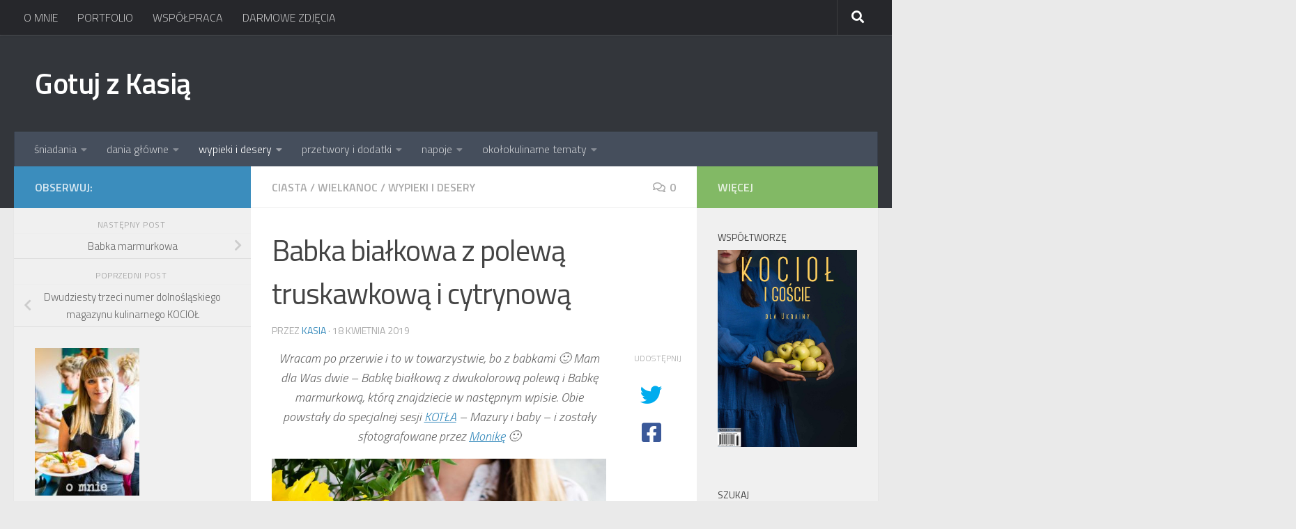

--- FILE ---
content_type: text/html; charset=UTF-8
request_url: https://gotujzkasia.pl/2019/04/babka-bialkowa-z-polewa-truskawkowa-i-cytrynowa/
body_size: 35679
content:
<!DOCTYPE html>
<html class="no-js" lang="pl-PL">
<head>
  <meta charset="UTF-8">
  <meta name="viewport" content="width=device-width, initial-scale=1.0">
  <link rel="profile" href="https://gmpg.org/xfn/11" />
  <link rel="pingback" href="https://gotujzkasia.pl/xmlrpc.php">

  <title>Babka białkowa z polewą truskawkową i cytrynową &#8211; Gotuj z Kasią</title>
<meta name='robots' content='max-image-preview:large' />
<script>document.documentElement.className = document.documentElement.className.replace("no-js","js");</script>
<link rel='dns-prefetch' href='//secure.gravatar.com' />
<link rel='dns-prefetch' href='//stats.wp.com' />
<link rel='dns-prefetch' href='//v0.wordpress.com' />
<link rel='dns-prefetch' href='//jetpack.wordpress.com' />
<link rel='dns-prefetch' href='//s0.wp.com' />
<link rel='dns-prefetch' href='//public-api.wordpress.com' />
<link rel='dns-prefetch' href='//0.gravatar.com' />
<link rel='dns-prefetch' href='//1.gravatar.com' />
<link rel='dns-prefetch' href='//2.gravatar.com' />
<link rel="alternate" type="application/rss+xml" title="Gotuj z Kasią &raquo; Kanał z wpisami" href="https://gotujzkasia.pl/feed/" />
<link rel="alternate" type="application/rss+xml" title="Gotuj z Kasią &raquo; Kanał z komentarzami" href="https://gotujzkasia.pl/comments/feed/" />
<link id="hu-user-gfont" href="//fonts.googleapis.com/css?family=Titillium+Web:400,400italic,300italic,300,600&subset=latin,latin-ext" rel="stylesheet" type="text/css"><link rel="alternate" type="application/rss+xml" title="Gotuj z Kasią &raquo; Babka białkowa z polewą truskawkową i cytrynową Kanał z komentarzami" href="https://gotujzkasia.pl/2019/04/babka-bialkowa-z-polewa-truskawkowa-i-cytrynowa/feed/" />
<link rel="alternate" title="oEmbed (JSON)" type="application/json+oembed" href="https://gotujzkasia.pl/wp-json/oembed/1.0/embed?url=https%3A%2F%2Fgotujzkasia.pl%2F2019%2F04%2Fbabka-bialkowa-z-polewa-truskawkowa-i-cytrynowa%2F" />
<link rel="alternate" title="oEmbed (XML)" type="text/xml+oembed" href="https://gotujzkasia.pl/wp-json/oembed/1.0/embed?url=https%3A%2F%2Fgotujzkasia.pl%2F2019%2F04%2Fbabka-bialkowa-z-polewa-truskawkowa-i-cytrynowa%2F&#038;format=xml" />
		<!-- This site uses the Google Analytics by ExactMetrics plugin v7.28.0 - Using Analytics tracking - https://www.exactmetrics.com/ -->
							<script src="//www.googletagmanager.com/gtag/js?id=G-G5J2LX0TML"  data-cfasync="false" data-wpfc-render="false" async></script>
			<script data-cfasync="false" data-wpfc-render="false">
				var em_version = '7.28.0';
				var em_track_user = true;
				var em_no_track_reason = '';
								var ExactMetricsDefaultLocations = {"page_location":"https:\/\/gotujzkasia.pl\/2019\/04\/babka-bialkowa-z-polewa-truskawkowa-i-cytrynowa\/"};
				if ( typeof ExactMetricsPrivacyGuardFilter === 'function' ) {
					var ExactMetricsLocations = (typeof ExactMetricsExcludeQuery === 'object') ? ExactMetricsPrivacyGuardFilter( ExactMetricsExcludeQuery ) : ExactMetricsPrivacyGuardFilter( ExactMetricsDefaultLocations );
				} else {
					var ExactMetricsLocations = (typeof ExactMetricsExcludeQuery === 'object') ? ExactMetricsExcludeQuery : ExactMetricsDefaultLocations;
				}

								var disableStrs = [
										'ga-disable-G-G5J2LX0TML',
									];

				/* Function to detect opted out users */
				function __gtagTrackerIsOptedOut() {
					for (var index = 0; index < disableStrs.length; index++) {
						if (document.cookie.indexOf(disableStrs[index] + '=true') > -1) {
							return true;
						}
					}

					return false;
				}

				/* Disable tracking if the opt-out cookie exists. */
				if (__gtagTrackerIsOptedOut()) {
					for (var index = 0; index < disableStrs.length; index++) {
						window[disableStrs[index]] = true;
					}
				}

				/* Opt-out function */
				function __gtagTrackerOptout() {
					for (var index = 0; index < disableStrs.length; index++) {
						document.cookie = disableStrs[index] + '=true; expires=Thu, 31 Dec 2099 23:59:59 UTC; path=/';
						window[disableStrs[index]] = true;
					}
				}

				if ('undefined' === typeof gaOptout) {
					function gaOptout() {
						__gtagTrackerOptout();
					}
				}
								window.dataLayer = window.dataLayer || [];

				window.ExactMetricsDualTracker = {
					helpers: {},
					trackers: {},
				};
				if (em_track_user) {
					function __gtagDataLayer() {
						dataLayer.push(arguments);
					}

					function __gtagTracker(type, name, parameters) {
						if (!parameters) {
							parameters = {};
						}

						if (parameters.send_to) {
							__gtagDataLayer.apply(null, arguments);
							return;
						}

						if (type === 'event') {
														parameters.send_to = exactmetrics_frontend.v4_id;
							var hookName = name;
							if (typeof parameters['event_category'] !== 'undefined') {
								hookName = parameters['event_category'] + ':' + name;
							}

							if (typeof ExactMetricsDualTracker.trackers[hookName] !== 'undefined') {
								ExactMetricsDualTracker.trackers[hookName](parameters);
							} else {
								__gtagDataLayer('event', name, parameters);
							}
							
						} else {
							__gtagDataLayer.apply(null, arguments);
						}
					}

					__gtagTracker('js', new Date());
					__gtagTracker('set', {
						'developer_id.dNDMyYj': true,
											});
					if ( ExactMetricsLocations.page_location ) {
						__gtagTracker('set', ExactMetricsLocations);
					}
										__gtagTracker('config', 'G-G5J2LX0TML', {"forceSSL":"true"} );
															window.gtag = __gtagTracker;										(function () {
						/* https://developers.google.com/analytics/devguides/collection/analyticsjs/ */
						/* ga and __gaTracker compatibility shim. */
						var noopfn = function () {
							return null;
						};
						var newtracker = function () {
							return new Tracker();
						};
						var Tracker = function () {
							return null;
						};
						var p = Tracker.prototype;
						p.get = noopfn;
						p.set = noopfn;
						p.send = function () {
							var args = Array.prototype.slice.call(arguments);
							args.unshift('send');
							__gaTracker.apply(null, args);
						};
						var __gaTracker = function () {
							var len = arguments.length;
							if (len === 0) {
								return;
							}
							var f = arguments[len - 1];
							if (typeof f !== 'object' || f === null || typeof f.hitCallback !== 'function') {
								if ('send' === arguments[0]) {
									var hitConverted, hitObject = false, action;
									if ('event' === arguments[1]) {
										if ('undefined' !== typeof arguments[3]) {
											hitObject = {
												'eventAction': arguments[3],
												'eventCategory': arguments[2],
												'eventLabel': arguments[4],
												'value': arguments[5] ? arguments[5] : 1,
											}
										}
									}
									if ('pageview' === arguments[1]) {
										if ('undefined' !== typeof arguments[2]) {
											hitObject = {
												'eventAction': 'page_view',
												'page_path': arguments[2],
											}
										}
									}
									if (typeof arguments[2] === 'object') {
										hitObject = arguments[2];
									}
									if (typeof arguments[5] === 'object') {
										Object.assign(hitObject, arguments[5]);
									}
									if ('undefined' !== typeof arguments[1].hitType) {
										hitObject = arguments[1];
										if ('pageview' === hitObject.hitType) {
											hitObject.eventAction = 'page_view';
										}
									}
									if (hitObject) {
										action = 'timing' === arguments[1].hitType ? 'timing_complete' : hitObject.eventAction;
										hitConverted = mapArgs(hitObject);
										__gtagTracker('event', action, hitConverted);
									}
								}
								return;
							}

							function mapArgs(args) {
								var arg, hit = {};
								var gaMap = {
									'eventCategory': 'event_category',
									'eventAction': 'event_action',
									'eventLabel': 'event_label',
									'eventValue': 'event_value',
									'nonInteraction': 'non_interaction',
									'timingCategory': 'event_category',
									'timingVar': 'name',
									'timingValue': 'value',
									'timingLabel': 'event_label',
									'page': 'page_path',
									'location': 'page_location',
									'title': 'page_title',
									'referrer' : 'page_referrer',
								};
								for (arg in args) {
																		if (!(!args.hasOwnProperty(arg) || !gaMap.hasOwnProperty(arg))) {
										hit[gaMap[arg]] = args[arg];
									} else {
										hit[arg] = args[arg];
									}
								}
								return hit;
							}

							try {
								f.hitCallback();
							} catch (ex) {
							}
						};
						__gaTracker.create = newtracker;
						__gaTracker.getByName = newtracker;
						__gaTracker.getAll = function () {
							return [];
						};
						__gaTracker.remove = noopfn;
						__gaTracker.loaded = true;
						window['__gaTracker'] = __gaTracker;
					})();
									} else {
										console.log("");
					(function () {
						function __gtagTracker() {
							return null;
						}

						window['__gtagTracker'] = __gtagTracker;
						window['gtag'] = __gtagTracker;
					})();
									}
			</script>
				<!-- / Google Analytics by ExactMetrics -->
		<style id='wp-img-auto-sizes-contain-inline-css'>
img:is([sizes=auto i],[sizes^="auto," i]){contain-intrinsic-size:3000px 1500px}
/*# sourceURL=wp-img-auto-sizes-contain-inline-css */
</style>
<link rel='stylesheet' id='sbi_styles-css' href='https://gotujzkasia.pl/wp-content/plugins/instagram-feed/css/sbi-styles.min.css?ver=6.4.3' media='all' />
<style id='wp-emoji-styles-inline-css'>

	img.wp-smiley, img.emoji {
		display: inline !important;
		border: none !important;
		box-shadow: none !important;
		height: 1em !important;
		width: 1em !important;
		margin: 0 0.07em !important;
		vertical-align: -0.1em !important;
		background: none !important;
		padding: 0 !important;
	}
/*# sourceURL=wp-emoji-styles-inline-css */
</style>
<style id='wp-block-library-inline-css'>
:root{--wp-block-synced-color:#7a00df;--wp-block-synced-color--rgb:122,0,223;--wp-bound-block-color:var(--wp-block-synced-color);--wp-editor-canvas-background:#ddd;--wp-admin-theme-color:#007cba;--wp-admin-theme-color--rgb:0,124,186;--wp-admin-theme-color-darker-10:#006ba1;--wp-admin-theme-color-darker-10--rgb:0,107,160.5;--wp-admin-theme-color-darker-20:#005a87;--wp-admin-theme-color-darker-20--rgb:0,90,135;--wp-admin-border-width-focus:2px}@media (min-resolution:192dpi){:root{--wp-admin-border-width-focus:1.5px}}.wp-element-button{cursor:pointer}:root .has-very-light-gray-background-color{background-color:#eee}:root .has-very-dark-gray-background-color{background-color:#313131}:root .has-very-light-gray-color{color:#eee}:root .has-very-dark-gray-color{color:#313131}:root .has-vivid-green-cyan-to-vivid-cyan-blue-gradient-background{background:linear-gradient(135deg,#00d084,#0693e3)}:root .has-purple-crush-gradient-background{background:linear-gradient(135deg,#34e2e4,#4721fb 50%,#ab1dfe)}:root .has-hazy-dawn-gradient-background{background:linear-gradient(135deg,#faaca8,#dad0ec)}:root .has-subdued-olive-gradient-background{background:linear-gradient(135deg,#fafae1,#67a671)}:root .has-atomic-cream-gradient-background{background:linear-gradient(135deg,#fdd79a,#004a59)}:root .has-nightshade-gradient-background{background:linear-gradient(135deg,#330968,#31cdcf)}:root .has-midnight-gradient-background{background:linear-gradient(135deg,#020381,#2874fc)}:root{--wp--preset--font-size--normal:16px;--wp--preset--font-size--huge:42px}.has-regular-font-size{font-size:1em}.has-larger-font-size{font-size:2.625em}.has-normal-font-size{font-size:var(--wp--preset--font-size--normal)}.has-huge-font-size{font-size:var(--wp--preset--font-size--huge)}.has-text-align-center{text-align:center}.has-text-align-left{text-align:left}.has-text-align-right{text-align:right}.has-fit-text{white-space:nowrap!important}#end-resizable-editor-section{display:none}.aligncenter{clear:both}.items-justified-left{justify-content:flex-start}.items-justified-center{justify-content:center}.items-justified-right{justify-content:flex-end}.items-justified-space-between{justify-content:space-between}.screen-reader-text{border:0;clip-path:inset(50%);height:1px;margin:-1px;overflow:hidden;padding:0;position:absolute;width:1px;word-wrap:normal!important}.screen-reader-text:focus{background-color:#ddd;clip-path:none;color:#444;display:block;font-size:1em;height:auto;left:5px;line-height:normal;padding:15px 23px 14px;text-decoration:none;top:5px;width:auto;z-index:100000}html :where(.has-border-color){border-style:solid}html :where([style*=border-top-color]){border-top-style:solid}html :where([style*=border-right-color]){border-right-style:solid}html :where([style*=border-bottom-color]){border-bottom-style:solid}html :where([style*=border-left-color]){border-left-style:solid}html :where([style*=border-width]){border-style:solid}html :where([style*=border-top-width]){border-top-style:solid}html :where([style*=border-right-width]){border-right-style:solid}html :where([style*=border-bottom-width]){border-bottom-style:solid}html :where([style*=border-left-width]){border-left-style:solid}html :where(img[class*=wp-image-]){height:auto;max-width:100%}:where(figure){margin:0 0 1em}html :where(.is-position-sticky){--wp-admin--admin-bar--position-offset:var(--wp-admin--admin-bar--height,0px)}@media screen and (max-width:600px){html :where(.is-position-sticky){--wp-admin--admin-bar--position-offset:0px}}

/*# sourceURL=wp-block-library-inline-css */
</style><style id='wp-block-image-inline-css'>
.wp-block-image>a,.wp-block-image>figure>a{display:inline-block}.wp-block-image img{box-sizing:border-box;height:auto;max-width:100%;vertical-align:bottom}@media not (prefers-reduced-motion){.wp-block-image img.hide{visibility:hidden}.wp-block-image img.show{animation:show-content-image .4s}}.wp-block-image[style*=border-radius] img,.wp-block-image[style*=border-radius]>a{border-radius:inherit}.wp-block-image.has-custom-border img{box-sizing:border-box}.wp-block-image.aligncenter{text-align:center}.wp-block-image.alignfull>a,.wp-block-image.alignwide>a{width:100%}.wp-block-image.alignfull img,.wp-block-image.alignwide img{height:auto;width:100%}.wp-block-image .aligncenter,.wp-block-image .alignleft,.wp-block-image .alignright,.wp-block-image.aligncenter,.wp-block-image.alignleft,.wp-block-image.alignright{display:table}.wp-block-image .aligncenter>figcaption,.wp-block-image .alignleft>figcaption,.wp-block-image .alignright>figcaption,.wp-block-image.aligncenter>figcaption,.wp-block-image.alignleft>figcaption,.wp-block-image.alignright>figcaption{caption-side:bottom;display:table-caption}.wp-block-image .alignleft{float:left;margin:.5em 1em .5em 0}.wp-block-image .alignright{float:right;margin:.5em 0 .5em 1em}.wp-block-image .aligncenter{margin-left:auto;margin-right:auto}.wp-block-image :where(figcaption){margin-bottom:1em;margin-top:.5em}.wp-block-image.is-style-circle-mask img{border-radius:9999px}@supports ((-webkit-mask-image:none) or (mask-image:none)) or (-webkit-mask-image:none){.wp-block-image.is-style-circle-mask img{border-radius:0;-webkit-mask-image:url('data:image/svg+xml;utf8,<svg viewBox="0 0 100 100" xmlns="http://www.w3.org/2000/svg"><circle cx="50" cy="50" r="50"/></svg>');mask-image:url('data:image/svg+xml;utf8,<svg viewBox="0 0 100 100" xmlns="http://www.w3.org/2000/svg"><circle cx="50" cy="50" r="50"/></svg>');mask-mode:alpha;-webkit-mask-position:center;mask-position:center;-webkit-mask-repeat:no-repeat;mask-repeat:no-repeat;-webkit-mask-size:contain;mask-size:contain}}:root :where(.wp-block-image.is-style-rounded img,.wp-block-image .is-style-rounded img){border-radius:9999px}.wp-block-image figure{margin:0}.wp-lightbox-container{display:flex;flex-direction:column;position:relative}.wp-lightbox-container img{cursor:zoom-in}.wp-lightbox-container img:hover+button{opacity:1}.wp-lightbox-container button{align-items:center;backdrop-filter:blur(16px) saturate(180%);background-color:#5a5a5a40;border:none;border-radius:4px;cursor:zoom-in;display:flex;height:20px;justify-content:center;opacity:0;padding:0;position:absolute;right:16px;text-align:center;top:16px;width:20px;z-index:100}@media not (prefers-reduced-motion){.wp-lightbox-container button{transition:opacity .2s ease}}.wp-lightbox-container button:focus-visible{outline:3px auto #5a5a5a40;outline:3px auto -webkit-focus-ring-color;outline-offset:3px}.wp-lightbox-container button:hover{cursor:pointer;opacity:1}.wp-lightbox-container button:focus{opacity:1}.wp-lightbox-container button:focus,.wp-lightbox-container button:hover,.wp-lightbox-container button:not(:hover):not(:active):not(.has-background){background-color:#5a5a5a40;border:none}.wp-lightbox-overlay{box-sizing:border-box;cursor:zoom-out;height:100vh;left:0;overflow:hidden;position:fixed;top:0;visibility:hidden;width:100%;z-index:100000}.wp-lightbox-overlay .close-button{align-items:center;cursor:pointer;display:flex;justify-content:center;min-height:40px;min-width:40px;padding:0;position:absolute;right:calc(env(safe-area-inset-right) + 16px);top:calc(env(safe-area-inset-top) + 16px);z-index:5000000}.wp-lightbox-overlay .close-button:focus,.wp-lightbox-overlay .close-button:hover,.wp-lightbox-overlay .close-button:not(:hover):not(:active):not(.has-background){background:none;border:none}.wp-lightbox-overlay .lightbox-image-container{height:var(--wp--lightbox-container-height);left:50%;overflow:hidden;position:absolute;top:50%;transform:translate(-50%,-50%);transform-origin:top left;width:var(--wp--lightbox-container-width);z-index:9999999999}.wp-lightbox-overlay .wp-block-image{align-items:center;box-sizing:border-box;display:flex;height:100%;justify-content:center;margin:0;position:relative;transform-origin:0 0;width:100%;z-index:3000000}.wp-lightbox-overlay .wp-block-image img{height:var(--wp--lightbox-image-height);min-height:var(--wp--lightbox-image-height);min-width:var(--wp--lightbox-image-width);width:var(--wp--lightbox-image-width)}.wp-lightbox-overlay .wp-block-image figcaption{display:none}.wp-lightbox-overlay button{background:none;border:none}.wp-lightbox-overlay .scrim{background-color:#fff;height:100%;opacity:.9;position:absolute;width:100%;z-index:2000000}.wp-lightbox-overlay.active{visibility:visible}@media not (prefers-reduced-motion){.wp-lightbox-overlay.active{animation:turn-on-visibility .25s both}.wp-lightbox-overlay.active img{animation:turn-on-visibility .35s both}.wp-lightbox-overlay.show-closing-animation:not(.active){animation:turn-off-visibility .35s both}.wp-lightbox-overlay.show-closing-animation:not(.active) img{animation:turn-off-visibility .25s both}.wp-lightbox-overlay.zoom.active{animation:none;opacity:1;visibility:visible}.wp-lightbox-overlay.zoom.active .lightbox-image-container{animation:lightbox-zoom-in .4s}.wp-lightbox-overlay.zoom.active .lightbox-image-container img{animation:none}.wp-lightbox-overlay.zoom.active .scrim{animation:turn-on-visibility .4s forwards}.wp-lightbox-overlay.zoom.show-closing-animation:not(.active){animation:none}.wp-lightbox-overlay.zoom.show-closing-animation:not(.active) .lightbox-image-container{animation:lightbox-zoom-out .4s}.wp-lightbox-overlay.zoom.show-closing-animation:not(.active) .lightbox-image-container img{animation:none}.wp-lightbox-overlay.zoom.show-closing-animation:not(.active) .scrim{animation:turn-off-visibility .4s forwards}}@keyframes show-content-image{0%{visibility:hidden}99%{visibility:hidden}to{visibility:visible}}@keyframes turn-on-visibility{0%{opacity:0}to{opacity:1}}@keyframes turn-off-visibility{0%{opacity:1;visibility:visible}99%{opacity:0;visibility:visible}to{opacity:0;visibility:hidden}}@keyframes lightbox-zoom-in{0%{transform:translate(calc((-100vw + var(--wp--lightbox-scrollbar-width))/2 + var(--wp--lightbox-initial-left-position)),calc(-50vh + var(--wp--lightbox-initial-top-position))) scale(var(--wp--lightbox-scale))}to{transform:translate(-50%,-50%) scale(1)}}@keyframes lightbox-zoom-out{0%{transform:translate(-50%,-50%) scale(1);visibility:visible}99%{visibility:visible}to{transform:translate(calc((-100vw + var(--wp--lightbox-scrollbar-width))/2 + var(--wp--lightbox-initial-left-position)),calc(-50vh + var(--wp--lightbox-initial-top-position))) scale(var(--wp--lightbox-scale));visibility:hidden}}
/*# sourceURL=https://gotujzkasia.pl/wp-includes/blocks/image/style.min.css */
</style>
<style id='wp-block-paragraph-inline-css'>
.is-small-text{font-size:.875em}.is-regular-text{font-size:1em}.is-large-text{font-size:2.25em}.is-larger-text{font-size:3em}.has-drop-cap:not(:focus):first-letter{float:left;font-size:8.4em;font-style:normal;font-weight:100;line-height:.68;margin:.05em .1em 0 0;text-transform:uppercase}body.rtl .has-drop-cap:not(:focus):first-letter{float:none;margin-left:.1em}p.has-drop-cap.has-background{overflow:hidden}:root :where(p.has-background){padding:1.25em 2.375em}:where(p.has-text-color:not(.has-link-color)) a{color:inherit}p.has-text-align-left[style*="writing-mode:vertical-lr"],p.has-text-align-right[style*="writing-mode:vertical-rl"]{rotate:180deg}
/*# sourceURL=https://gotujzkasia.pl/wp-includes/blocks/paragraph/style.min.css */
</style>
<style id='global-styles-inline-css'>
:root{--wp--preset--aspect-ratio--square: 1;--wp--preset--aspect-ratio--4-3: 4/3;--wp--preset--aspect-ratio--3-4: 3/4;--wp--preset--aspect-ratio--3-2: 3/2;--wp--preset--aspect-ratio--2-3: 2/3;--wp--preset--aspect-ratio--16-9: 16/9;--wp--preset--aspect-ratio--9-16: 9/16;--wp--preset--color--black: #000000;--wp--preset--color--cyan-bluish-gray: #abb8c3;--wp--preset--color--white: #ffffff;--wp--preset--color--pale-pink: #f78da7;--wp--preset--color--vivid-red: #cf2e2e;--wp--preset--color--luminous-vivid-orange: #ff6900;--wp--preset--color--luminous-vivid-amber: #fcb900;--wp--preset--color--light-green-cyan: #7bdcb5;--wp--preset--color--vivid-green-cyan: #00d084;--wp--preset--color--pale-cyan-blue: #8ed1fc;--wp--preset--color--vivid-cyan-blue: #0693e3;--wp--preset--color--vivid-purple: #9b51e0;--wp--preset--gradient--vivid-cyan-blue-to-vivid-purple: linear-gradient(135deg,rgb(6,147,227) 0%,rgb(155,81,224) 100%);--wp--preset--gradient--light-green-cyan-to-vivid-green-cyan: linear-gradient(135deg,rgb(122,220,180) 0%,rgb(0,208,130) 100%);--wp--preset--gradient--luminous-vivid-amber-to-luminous-vivid-orange: linear-gradient(135deg,rgb(252,185,0) 0%,rgb(255,105,0) 100%);--wp--preset--gradient--luminous-vivid-orange-to-vivid-red: linear-gradient(135deg,rgb(255,105,0) 0%,rgb(207,46,46) 100%);--wp--preset--gradient--very-light-gray-to-cyan-bluish-gray: linear-gradient(135deg,rgb(238,238,238) 0%,rgb(169,184,195) 100%);--wp--preset--gradient--cool-to-warm-spectrum: linear-gradient(135deg,rgb(74,234,220) 0%,rgb(151,120,209) 20%,rgb(207,42,186) 40%,rgb(238,44,130) 60%,rgb(251,105,98) 80%,rgb(254,248,76) 100%);--wp--preset--gradient--blush-light-purple: linear-gradient(135deg,rgb(255,206,236) 0%,rgb(152,150,240) 100%);--wp--preset--gradient--blush-bordeaux: linear-gradient(135deg,rgb(254,205,165) 0%,rgb(254,45,45) 50%,rgb(107,0,62) 100%);--wp--preset--gradient--luminous-dusk: linear-gradient(135deg,rgb(255,203,112) 0%,rgb(199,81,192) 50%,rgb(65,88,208) 100%);--wp--preset--gradient--pale-ocean: linear-gradient(135deg,rgb(255,245,203) 0%,rgb(182,227,212) 50%,rgb(51,167,181) 100%);--wp--preset--gradient--electric-grass: linear-gradient(135deg,rgb(202,248,128) 0%,rgb(113,206,126) 100%);--wp--preset--gradient--midnight: linear-gradient(135deg,rgb(2,3,129) 0%,rgb(40,116,252) 100%);--wp--preset--font-size--small: 13px;--wp--preset--font-size--medium: 20px;--wp--preset--font-size--large: 36px;--wp--preset--font-size--x-large: 42px;--wp--preset--spacing--20: 0.44rem;--wp--preset--spacing--30: 0.67rem;--wp--preset--spacing--40: 1rem;--wp--preset--spacing--50: 1.5rem;--wp--preset--spacing--60: 2.25rem;--wp--preset--spacing--70: 3.38rem;--wp--preset--spacing--80: 5.06rem;--wp--preset--shadow--natural: 6px 6px 9px rgba(0, 0, 0, 0.2);--wp--preset--shadow--deep: 12px 12px 50px rgba(0, 0, 0, 0.4);--wp--preset--shadow--sharp: 6px 6px 0px rgba(0, 0, 0, 0.2);--wp--preset--shadow--outlined: 6px 6px 0px -3px rgb(255, 255, 255), 6px 6px rgb(0, 0, 0);--wp--preset--shadow--crisp: 6px 6px 0px rgb(0, 0, 0);}:where(.is-layout-flex){gap: 0.5em;}:where(.is-layout-grid){gap: 0.5em;}body .is-layout-flex{display: flex;}.is-layout-flex{flex-wrap: wrap;align-items: center;}.is-layout-flex > :is(*, div){margin: 0;}body .is-layout-grid{display: grid;}.is-layout-grid > :is(*, div){margin: 0;}:where(.wp-block-columns.is-layout-flex){gap: 2em;}:where(.wp-block-columns.is-layout-grid){gap: 2em;}:where(.wp-block-post-template.is-layout-flex){gap: 1.25em;}:where(.wp-block-post-template.is-layout-grid){gap: 1.25em;}.has-black-color{color: var(--wp--preset--color--black) !important;}.has-cyan-bluish-gray-color{color: var(--wp--preset--color--cyan-bluish-gray) !important;}.has-white-color{color: var(--wp--preset--color--white) !important;}.has-pale-pink-color{color: var(--wp--preset--color--pale-pink) !important;}.has-vivid-red-color{color: var(--wp--preset--color--vivid-red) !important;}.has-luminous-vivid-orange-color{color: var(--wp--preset--color--luminous-vivid-orange) !important;}.has-luminous-vivid-amber-color{color: var(--wp--preset--color--luminous-vivid-amber) !important;}.has-light-green-cyan-color{color: var(--wp--preset--color--light-green-cyan) !important;}.has-vivid-green-cyan-color{color: var(--wp--preset--color--vivid-green-cyan) !important;}.has-pale-cyan-blue-color{color: var(--wp--preset--color--pale-cyan-blue) !important;}.has-vivid-cyan-blue-color{color: var(--wp--preset--color--vivid-cyan-blue) !important;}.has-vivid-purple-color{color: var(--wp--preset--color--vivid-purple) !important;}.has-black-background-color{background-color: var(--wp--preset--color--black) !important;}.has-cyan-bluish-gray-background-color{background-color: var(--wp--preset--color--cyan-bluish-gray) !important;}.has-white-background-color{background-color: var(--wp--preset--color--white) !important;}.has-pale-pink-background-color{background-color: var(--wp--preset--color--pale-pink) !important;}.has-vivid-red-background-color{background-color: var(--wp--preset--color--vivid-red) !important;}.has-luminous-vivid-orange-background-color{background-color: var(--wp--preset--color--luminous-vivid-orange) !important;}.has-luminous-vivid-amber-background-color{background-color: var(--wp--preset--color--luminous-vivid-amber) !important;}.has-light-green-cyan-background-color{background-color: var(--wp--preset--color--light-green-cyan) !important;}.has-vivid-green-cyan-background-color{background-color: var(--wp--preset--color--vivid-green-cyan) !important;}.has-pale-cyan-blue-background-color{background-color: var(--wp--preset--color--pale-cyan-blue) !important;}.has-vivid-cyan-blue-background-color{background-color: var(--wp--preset--color--vivid-cyan-blue) !important;}.has-vivid-purple-background-color{background-color: var(--wp--preset--color--vivid-purple) !important;}.has-black-border-color{border-color: var(--wp--preset--color--black) !important;}.has-cyan-bluish-gray-border-color{border-color: var(--wp--preset--color--cyan-bluish-gray) !important;}.has-white-border-color{border-color: var(--wp--preset--color--white) !important;}.has-pale-pink-border-color{border-color: var(--wp--preset--color--pale-pink) !important;}.has-vivid-red-border-color{border-color: var(--wp--preset--color--vivid-red) !important;}.has-luminous-vivid-orange-border-color{border-color: var(--wp--preset--color--luminous-vivid-orange) !important;}.has-luminous-vivid-amber-border-color{border-color: var(--wp--preset--color--luminous-vivid-amber) !important;}.has-light-green-cyan-border-color{border-color: var(--wp--preset--color--light-green-cyan) !important;}.has-vivid-green-cyan-border-color{border-color: var(--wp--preset--color--vivid-green-cyan) !important;}.has-pale-cyan-blue-border-color{border-color: var(--wp--preset--color--pale-cyan-blue) !important;}.has-vivid-cyan-blue-border-color{border-color: var(--wp--preset--color--vivid-cyan-blue) !important;}.has-vivid-purple-border-color{border-color: var(--wp--preset--color--vivid-purple) !important;}.has-vivid-cyan-blue-to-vivid-purple-gradient-background{background: var(--wp--preset--gradient--vivid-cyan-blue-to-vivid-purple) !important;}.has-light-green-cyan-to-vivid-green-cyan-gradient-background{background: var(--wp--preset--gradient--light-green-cyan-to-vivid-green-cyan) !important;}.has-luminous-vivid-amber-to-luminous-vivid-orange-gradient-background{background: var(--wp--preset--gradient--luminous-vivid-amber-to-luminous-vivid-orange) !important;}.has-luminous-vivid-orange-to-vivid-red-gradient-background{background: var(--wp--preset--gradient--luminous-vivid-orange-to-vivid-red) !important;}.has-very-light-gray-to-cyan-bluish-gray-gradient-background{background: var(--wp--preset--gradient--very-light-gray-to-cyan-bluish-gray) !important;}.has-cool-to-warm-spectrum-gradient-background{background: var(--wp--preset--gradient--cool-to-warm-spectrum) !important;}.has-blush-light-purple-gradient-background{background: var(--wp--preset--gradient--blush-light-purple) !important;}.has-blush-bordeaux-gradient-background{background: var(--wp--preset--gradient--blush-bordeaux) !important;}.has-luminous-dusk-gradient-background{background: var(--wp--preset--gradient--luminous-dusk) !important;}.has-pale-ocean-gradient-background{background: var(--wp--preset--gradient--pale-ocean) !important;}.has-electric-grass-gradient-background{background: var(--wp--preset--gradient--electric-grass) !important;}.has-midnight-gradient-background{background: var(--wp--preset--gradient--midnight) !important;}.has-small-font-size{font-size: var(--wp--preset--font-size--small) !important;}.has-medium-font-size{font-size: var(--wp--preset--font-size--medium) !important;}.has-large-font-size{font-size: var(--wp--preset--font-size--large) !important;}.has-x-large-font-size{font-size: var(--wp--preset--font-size--x-large) !important;}
/*# sourceURL=global-styles-inline-css */
</style>

<style id='classic-theme-styles-inline-css'>
/*! This file is auto-generated */
.wp-block-button__link{color:#fff;background-color:#32373c;border-radius:9999px;box-shadow:none;text-decoration:none;padding:calc(.667em + 2px) calc(1.333em + 2px);font-size:1.125em}.wp-block-file__button{background:#32373c;color:#fff;text-decoration:none}
/*# sourceURL=/wp-includes/css/classic-themes.min.css */
</style>
<link rel='stylesheet' id='contact-form-7-css' href='https://gotujzkasia.pl/wp-content/plugins/contact-form-7/includes/css/styles.css?ver=6.1.4' media='all' />
<link rel='stylesheet' id='responsive-lightbox-swipebox-css' href='https://gotujzkasia.pl/wp-content/plugins/responsive-lightbox/assets/swipebox/swipebox.min.css?ver=1.5.2' media='all' />
<link rel='stylesheet' id='hueman-main-style-css' href='https://gotujzkasia.pl/wp-content/themes/hueman/assets/front/css/main.min.css?ver=3.7.25' media='all' />
<style id='hueman-main-style-inline-css'>
body { font-family:'Titillium Web', Arial, sans-serif;font-size:1.00rem }@media only screen and (min-width: 720px) {
        .nav > li { font-size:1.00rem; }
      }::selection { background-color: #3b8dbd; }
::-moz-selection { background-color: #3b8dbd; }a,a>span.hu-external::after,.themeform label .required,#flexslider-featured .flex-direction-nav .flex-next:hover,#flexslider-featured .flex-direction-nav .flex-prev:hover,.post-hover:hover .post-title a,.post-title a:hover,.sidebar.s1 .post-nav li a:hover i,.content .post-nav li a:hover i,.post-related a:hover,.sidebar.s1 .widget_rss ul li a,#footer .widget_rss ul li a,.sidebar.s1 .widget_calendar a,#footer .widget_calendar a,.sidebar.s1 .alx-tab .tab-item-category a,.sidebar.s1 .alx-posts .post-item-category a,.sidebar.s1 .alx-tab li:hover .tab-item-title a,.sidebar.s1 .alx-tab li:hover .tab-item-comment a,.sidebar.s1 .alx-posts li:hover .post-item-title a,#footer .alx-tab .tab-item-category a,#footer .alx-posts .post-item-category a,#footer .alx-tab li:hover .tab-item-title a,#footer .alx-tab li:hover .tab-item-comment a,#footer .alx-posts li:hover .post-item-title a,.comment-tabs li.active a,.comment-awaiting-moderation,.child-menu a:hover,.child-menu .current_page_item > a,.wp-pagenavi a{ color: #3b8dbd; }input[type="submit"],.themeform button[type="submit"],.sidebar.s1 .sidebar-top,.sidebar.s1 .sidebar-toggle,#flexslider-featured .flex-control-nav li a.flex-active,.post-tags a:hover,.sidebar.s1 .widget_calendar caption,#footer .widget_calendar caption,.author-bio .bio-avatar:after,.commentlist li.bypostauthor > .comment-body:after,.commentlist li.comment-author-admin > .comment-body:after{ background-color: #3b8dbd; }.post-format .format-container { border-color: #3b8dbd; }.sidebar.s1 .alx-tabs-nav li.active a,#footer .alx-tabs-nav li.active a,.comment-tabs li.active a,.wp-pagenavi a:hover,.wp-pagenavi a:active,.wp-pagenavi span.current{ border-bottom-color: #3b8dbd!important; }.sidebar.s2 .post-nav li a:hover i,
.sidebar.s2 .widget_rss ul li a,
.sidebar.s2 .widget_calendar a,
.sidebar.s2 .alx-tab .tab-item-category a,
.sidebar.s2 .alx-posts .post-item-category a,
.sidebar.s2 .alx-tab li:hover .tab-item-title a,
.sidebar.s2 .alx-tab li:hover .tab-item-comment a,
.sidebar.s2 .alx-posts li:hover .post-item-title a { color: #82b965; }
.sidebar.s2 .sidebar-top,.sidebar.s2 .sidebar-toggle,.post-comments,.jp-play-bar,.jp-volume-bar-value,.sidebar.s2 .widget_calendar caption{ background-color: #82b965; }.sidebar.s2 .alx-tabs-nav li.active a { border-bottom-color: #82b965; }
.post-comments::before { border-right-color: #82b965; }
      .search-expand,
              #nav-topbar.nav-container { background-color: #26272b}@media only screen and (min-width: 720px) {
                #nav-topbar .nav ul { background-color: #26272b; }
              }.is-scrolled #header .nav-container.desktop-sticky,
              .is-scrolled #header .search-expand { background-color: #26272b; background-color: rgba(38,39,43,0.90) }.is-scrolled .topbar-transparent #nav-topbar.desktop-sticky .nav ul { background-color: #26272b; background-color: rgba(38,39,43,0.95) }#header { background-color: #33363b; }
@media only screen and (min-width: 720px) {
  #nav-header .nav ul { background-color: #33363b; }
}
        #header #nav-mobile { background-color: #33363b; }.is-scrolled #header #nav-mobile { background-color: #33363b; background-color: rgba(51,54,59,0.90) }#nav-header.nav-container, #main-header-search .search-expand { background-color: ; }
@media only screen and (min-width: 720px) {
  #nav-header .nav ul { background-color: ; }
}
        body { background-color: #eaeaea; }
/*# sourceURL=hueman-main-style-inline-css */
</style>
<link rel='stylesheet' id='hueman-font-awesome-css' href='https://gotujzkasia.pl/wp-content/themes/hueman/assets/front/css/font-awesome.min.css?ver=3.7.25' media='all' />
<style id='jetpack_facebook_likebox-inline-css'>
.widget_facebook_likebox {
	overflow: hidden;
}

/*# sourceURL=https://gotujzkasia.pl/wp-content/plugins/jetpack/modules/widgets/facebook-likebox/style.css */
</style>
<link rel='stylesheet' id='jetpack_css-css' href='https://gotujzkasia.pl/wp-content/plugins/jetpack/css/jetpack.css?ver=13.6.1' media='all' />
<script src="https://gotujzkasia.pl/wp-content/plugins/google-analytics-dashboard-for-wp/assets/js/frontend-gtag.min.js?ver=7.28.0" id="exactmetrics-frontend-script-js"></script>
<script data-cfasync="false" data-wpfc-render="false" id='exactmetrics-frontend-script-js-extra'>var exactmetrics_frontend = {"js_events_tracking":"true","download_extensions":"zip,mp3,mpeg,pdf,doc,ppt,xls,jpeg,png,gif,tiff","inbound_paths":"[{\"path\":\"\\\/go\\\/\",\"label\":\"affiliate\"},{\"path\":\"\\\/recommend\\\/\",\"label\":\"affiliate\"}]","home_url":"https:\/\/gotujzkasia.pl","hash_tracking":"false","v4_id":"G-G5J2LX0TML"};</script>
<script id="nb-jquery" src="https://gotujzkasia.pl/wp-includes/js/jquery/jquery.min.js?ver=3.7.1" id="jquery-core-js"></script>
<script src="https://gotujzkasia.pl/wp-includes/js/jquery/jquery-migrate.min.js?ver=3.4.1" id="jquery-migrate-js"></script>
<script src="https://gotujzkasia.pl/wp-content/plugins/responsive-lightbox/assets/dompurify/purify.min.js?ver=3.3.1" id="dompurify-js"></script>
<script id="responsive-lightbox-sanitizer-js-before">
window.RLG = window.RLG || {}; window.RLG.sanitizeAllowedHosts = ["youtube.com","www.youtube.com","youtu.be","vimeo.com","player.vimeo.com"];
//# sourceURL=responsive-lightbox-sanitizer-js-before
</script>
<script src="https://gotujzkasia.pl/wp-content/plugins/responsive-lightbox/js/sanitizer.js?ver=2.6.1" id="responsive-lightbox-sanitizer-js"></script>
<script src="https://gotujzkasia.pl/wp-content/plugins/responsive-lightbox/assets/swipebox/jquery.swipebox.min.js?ver=1.5.2" id="responsive-lightbox-swipebox-js"></script>
<script src="https://gotujzkasia.pl/wp-includes/js/underscore.min.js?ver=1.13.7" id="underscore-js"></script>
<script src="https://gotujzkasia.pl/wp-content/plugins/responsive-lightbox/assets/infinitescroll/infinite-scroll.pkgd.min.js?ver=4.0.1" id="responsive-lightbox-infinite-scroll-js"></script>
<script id="responsive-lightbox-js-before">
var rlArgs = {"script":"swipebox","selector":"lightbox","customEvents":"","activeGalleries":true,"animation":true,"hideCloseButtonOnMobile":false,"removeBarsOnMobile":false,"hideBars":true,"hideBarsDelay":5000,"videoMaxWidth":1080,"useSVG":true,"loopAtEnd":false,"woocommerce_gallery":false,"ajaxurl":"https:\/\/gotujzkasia.pl\/wp-admin\/admin-ajax.php","nonce":"90deef612b","preview":false,"postId":10854,"scriptExtension":false};

//# sourceURL=responsive-lightbox-js-before
</script>
<script src="https://gotujzkasia.pl/wp-content/plugins/responsive-lightbox/js/front.js?ver=2.6.1" id="responsive-lightbox-js"></script>
<link rel="https://api.w.org/" href="https://gotujzkasia.pl/wp-json/" /><link rel="alternate" title="JSON" type="application/json" href="https://gotujzkasia.pl/wp-json/wp/v2/posts/10854" /><link rel="EditURI" type="application/rsd+xml" title="RSD" href="https://gotujzkasia.pl/xmlrpc.php?rsd" />
<meta name="generator" content="WordPress 6.9" />
<link rel="canonical" href="https://gotujzkasia.pl/2019/04/babka-bialkowa-z-polewa-truskawkowa-i-cytrynowa/" />
<link rel='shortlink' href='https://wp.me/p40u6t-2P4' />
	<style>img#wpstats{display:none}</style>
		    <link rel="preload" as="font" type="font/woff2" href="https://gotujzkasia.pl/wp-content/themes/hueman/assets/front/webfonts/fa-brands-400.woff2?v=5.15.2" crossorigin="anonymous"/>
    <link rel="preload" as="font" type="font/woff2" href="https://gotujzkasia.pl/wp-content/themes/hueman/assets/front/webfonts/fa-regular-400.woff2?v=5.15.2" crossorigin="anonymous"/>
    <link rel="preload" as="font" type="font/woff2" href="https://gotujzkasia.pl/wp-content/themes/hueman/assets/front/webfonts/fa-solid-900.woff2?v=5.15.2" crossorigin="anonymous"/>
  <!--[if lt IE 9]>
<script src="https://gotujzkasia.pl/wp-content/themes/hueman/assets/front/js/ie/html5shiv-printshiv.min.js"></script>
<script src="https://gotujzkasia.pl/wp-content/themes/hueman/assets/front/js/ie/selectivizr.js"></script>
<![endif]-->

<!-- Jetpack Open Graph Tags -->
<meta property="og:type" content="article" />
<meta property="og:title" content="Babka białkowa z polewą truskawkową i cytrynową" />
<meta property="og:url" content="https://gotujzkasia.pl/2019/04/babka-bialkowa-z-polewa-truskawkowa-i-cytrynowa/" />
<meta property="og:description" content="Wracam po przerwie i to w towarzystwie, bo z babkami :) Mam dla Was dwie &#8211; Babkę białkową z dwukolorową polewą i Babkę marmurkową, którą znajdziecie w następnym wpisie. Obie powstały do specj…" />
<meta property="article:published_time" content="2019-04-17T22:01:02+00:00" />
<meta property="article:modified_time" content="2019-04-17T21:14:43+00:00" />
<meta property="og:site_name" content="Gotuj z Kasią" />
<meta property="og:image" content="https://gotujzkasia.pl/wp-content/uploads/2019/04/Szeffler_baby-i-mazurki-29.jpg" />
<meta property="og:image:width" content="3973" />
<meta property="og:image:height" content="5951" />
<meta property="og:image:alt" content="" />
<meta property="og:locale" content="pl_PL" />
<meta name="twitter:text:title" content="Babka białkowa z polewą truskawkową i cytrynową" />
<meta name="twitter:card" content="summary" />

<!-- End Jetpack Open Graph Tags -->
<link rel="icon" href="https://gotujzkasia.pl/wp-content/uploads/2015/08/cropped-Kasia_kwadrat-150x150.jpg" sizes="32x32" />
<link rel="icon" href="https://gotujzkasia.pl/wp-content/uploads/2015/08/cropped-Kasia_kwadrat-300x300.jpg" sizes="192x192" />
<link rel="apple-touch-icon" href="https://gotujzkasia.pl/wp-content/uploads/2015/08/cropped-Kasia_kwadrat-300x300.jpg" />
<meta name="msapplication-TileImage" content="https://gotujzkasia.pl/wp-content/uploads/2015/08/cropped-Kasia_kwadrat-300x300.jpg" />
</head>

<body data-rsssl=1 class="nb-3-3-4 nimble-no-local-data-skp__post_post_10854 nimble-no-group-site-tmpl-skp__all_post wp-singular post-template-default single single-post postid-10854 single-format-standard wp-embed-responsive wp-theme-hueman sek-hide-rc-badge col-3cm full-width topbar-enabled header-desktop-sticky header-mobile-sticky hu-header-img-natural-height hueman-3-7-25 chrome">
<div id="wrapper">
  <a class="screen-reader-text skip-link" href="#content">Skip to content</a>
  
  <header id="header" class="main-menu-mobile-on one-mobile-menu main_menu header-ads-desktop  topbar-transparent no-header-img">
        <nav class="nav-container group mobile-menu mobile-sticky " id="nav-mobile" data-menu-id="header-1">
  <div class="mobile-title-logo-in-header"><p class="site-title">                  <a class="custom-logo-link" href="https://gotujzkasia.pl/" rel="home" title="Gotuj z Kasią | Strona główna">Gotuj z Kasią</a>                </p></div>
        
                    <!-- <div class="ham__navbar-toggler collapsed" aria-expanded="false">
          <div class="ham__navbar-span-wrapper">
            <span class="ham-toggler-menu__span"></span>
          </div>
        </div> -->
        <button class="ham__navbar-toggler-two collapsed" title="Menu" aria-expanded="false">
          <span class="ham__navbar-span-wrapper">
            <span class="line line-1"></span>
            <span class="line line-2"></span>
            <span class="line line-3"></span>
          </span>
        </button>
            
      <div class="nav-text"></div>
      <div class="nav-wrap container">
                  <ul class="nav container-inner group mobile-search">
                            <li>
                  <form role="search" method="get" class="search-form" action="https://gotujzkasia.pl/">
				<label>
					<span class="screen-reader-text">Szukaj:</span>
					<input type="search" class="search-field" placeholder="Szukaj &hellip;" value="" name="s" />
				</label>
				<input type="submit" class="search-submit" value="Szukaj" />
			</form>                </li>
                      </ul>
                <ul id="menu-gorny-pasek" class="nav container-inner group"><li id="menu-item-7943" class="menu-item menu-item-type-taxonomy menu-item-object-category menu-item-has-children menu-item-7943"><a href="https://gotujzkasia.pl/category/sniadania/">śniadania</a>
<ul class="sub-menu">
	<li id="menu-item-8124" class="menu-item menu-item-type-taxonomy menu-item-object-category menu-item-8124"><a href="https://gotujzkasia.pl/category/sniadania/do-kanapki/">do kanapki</a></li>
	<li id="menu-item-8126" class="menu-item menu-item-type-taxonomy menu-item-object-category menu-item-8126"><a href="https://gotujzkasia.pl/category/sniadania/do-mleka-lub-jogurtu/">do mleka lub jogurtu</a></li>
	<li id="menu-item-8125" class="menu-item menu-item-type-taxonomy menu-item-object-category menu-item-8125"><a href="https://gotujzkasia.pl/category/sniadania/nalesniki-i-placki/">naleśniki i placki</a></li>
	<li id="menu-item-8123" class="menu-item menu-item-type-taxonomy menu-item-object-category menu-item-8123"><a href="https://gotujzkasia.pl/category/sniadania/pieczywo/">pieczywo</a></li>
</ul>
</li>
<li id="menu-item-7941" class="menu-item menu-item-type-taxonomy menu-item-object-category menu-item-has-children menu-item-7941"><a href="https://gotujzkasia.pl/category/dania-glowne/">dania główne</a>
<ul class="sub-menu">
	<li id="menu-item-8127" class="menu-item menu-item-type-taxonomy menu-item-object-category menu-item-8127"><a href="https://gotujzkasia.pl/category/dania-glowne/mieso/">mięso</a></li>
	<li id="menu-item-8128" class="menu-item menu-item-type-taxonomy menu-item-object-category menu-item-8128"><a href="https://gotujzkasia.pl/category/dania-glowne/obiady-na-slodko/">obiady na słodko</a></li>
	<li id="menu-item-8130" class="menu-item menu-item-type-taxonomy menu-item-object-category menu-item-8130"><a href="https://gotujzkasia.pl/category/dania-glowne/ryby-i-owoce-morza/">ryby i owoce morza</a></li>
	<li id="menu-item-8129" class="menu-item menu-item-type-taxonomy menu-item-object-category menu-item-8129"><a href="https://gotujzkasia.pl/category/dania-glowne/salatki/">sałatki</a></li>
	<li id="menu-item-8131" class="menu-item menu-item-type-taxonomy menu-item-object-category menu-item-8131"><a href="https://gotujzkasia.pl/category/dania-glowne/weganska/">wegańskie</a></li>
	<li id="menu-item-8134" class="menu-item menu-item-type-taxonomy menu-item-object-category menu-item-8134"><a href="https://gotujzkasia.pl/category/dania-glowne/wegetarianskie/">wegetariańskie</a></li>
	<li id="menu-item-8132" class="menu-item menu-item-type-taxonomy menu-item-object-category menu-item-8132"><a href="https://gotujzkasia.pl/category/dania-glowne/z-grilla/">z grilla</a></li>
	<li id="menu-item-8133" class="menu-item menu-item-type-taxonomy menu-item-object-category menu-item-8133"><a href="https://gotujzkasia.pl/category/dania-glowne/zupy/">zupy</a></li>
</ul>
</li>
<li id="menu-item-7944" class="menu-item menu-item-type-taxonomy menu-item-object-category current-post-ancestor current-menu-parent current-post-parent menu-item-has-children menu-item-7944"><a href="https://gotujzkasia.pl/category/wypieki-i-desery/">wypieki i desery</a>
<ul class="sub-menu">
	<li id="menu-item-8135" class="menu-item menu-item-type-taxonomy menu-item-object-category current-post-ancestor current-menu-parent current-post-parent menu-item-8135"><a href="https://gotujzkasia.pl/category/wypieki-i-desery/ciasta/">ciasta</a></li>
	<li id="menu-item-8137" class="menu-item menu-item-type-taxonomy menu-item-object-category menu-item-8137"><a href="https://gotujzkasia.pl/category/wypieki-i-desery/ciastka/">ciastka</a></li>
	<li id="menu-item-8138" class="menu-item menu-item-type-taxonomy menu-item-object-category menu-item-8138"><a href="https://gotujzkasia.pl/category/wypieki-i-desery/desery-bez-pieczenia/">desery bez pieczenia</a></li>
	<li id="menu-item-8144" class="menu-item menu-item-type-taxonomy menu-item-object-category menu-item-8144"><a href="https://gotujzkasia.pl/category/lody/">lody</a></li>
	<li id="menu-item-8136" class="menu-item menu-item-type-taxonomy menu-item-object-category menu-item-8136"><a href="https://gotujzkasia.pl/category/wypieki-i-desery/wypieki/">wypieki</a></li>
</ul>
</li>
<li id="menu-item-7945" class="menu-item menu-item-type-taxonomy menu-item-object-category menu-item-has-children menu-item-7945"><a href="https://gotujzkasia.pl/category/przetwory-i-dodatki/">przetwory i dodatki</a>
<ul class="sub-menu">
	<li id="menu-item-8139" class="menu-item menu-item-type-taxonomy menu-item-object-category menu-item-8139"><a href="https://gotujzkasia.pl/category/przetwory-i-dodatki/dodatki/">dodatki</a></li>
	<li id="menu-item-8140" class="menu-item menu-item-type-taxonomy menu-item-object-category menu-item-8140"><a href="https://gotujzkasia.pl/category/przetwory-i-dodatki/przetwory/">przetwory</a></li>
</ul>
</li>
<li id="menu-item-7942" class="menu-item menu-item-type-taxonomy menu-item-object-category menu-item-has-children menu-item-7942"><a href="https://gotujzkasia.pl/category/napoje/">napoje</a>
<ul class="sub-menu">
	<li id="menu-item-8141" class="menu-item menu-item-type-taxonomy menu-item-object-category menu-item-8141"><a href="https://gotujzkasia.pl/category/napoje/alkohole/">alkohole</a></li>
	<li id="menu-item-8142" class="menu-item menu-item-type-taxonomy menu-item-object-category menu-item-8142"><a href="https://gotujzkasia.pl/category/napoje/bezalkoholowe/">bezalkoholowe</a></li>
</ul>
</li>
<li id="menu-item-7946" class="menu-item menu-item-type-taxonomy menu-item-object-category menu-item-has-children menu-item-7946"><a href="https://gotujzkasia.pl/category/okolokulinarne/">okołokulinarne tematy</a>
<ul class="sub-menu">
	<li id="menu-item-8392" class="menu-item menu-item-type-taxonomy menu-item-object-category menu-item-8392"><a href="https://gotujzkasia.pl/category/okolokulinarne/kociol/">KOCIOŁ</a></li>
	<li id="menu-item-8143" class="menu-item menu-item-type-taxonomy menu-item-object-category menu-item-8143"><a href="https://gotujzkasia.pl/category/okolokulinarne/kulinarne-porady/">kulinarne porady</a></li>
</ul>
</li>
</ul>      </div>
</nav><!--/#nav-topbar-->  
        <nav class="nav-container group desktop-menu desktop-sticky " id="nav-topbar" data-menu-id="header-2">
    <div class="nav-text"></div>
  <div class="topbar-toggle-down">
    <i class="fas fa-angle-double-down" aria-hidden="true" data-toggle="down" title="Rozwiń menu"></i>
    <i class="fas fa-angle-double-up" aria-hidden="true" data-toggle="up" title="Zwiń menu"></i>
  </div>
  <div class="nav-wrap container">
    <ul id="menu-menu-na-samej-gorze" class="nav container-inner group"><li id="menu-item-8385" class="menu-item menu-item-type-post_type menu-item-object-page menu-item-8385"><a href="https://gotujzkasia.pl/o-mnie/">O MNIE</a></li>
<li id="menu-item-8387" class="menu-item menu-item-type-post_type menu-item-object-page menu-item-8387"><a href="https://gotujzkasia.pl/portfolio/">PORTFOLIO</a></li>
<li id="menu-item-8384" class="menu-item menu-item-type-post_type menu-item-object-page menu-item-8384"><a href="https://gotujzkasia.pl/wspolpraca/">WSPÓŁPRACA</a></li>
<li id="menu-item-8498" class="menu-item menu-item-type-post_type menu-item-object-page menu-item-8498"><a href="https://gotujzkasia.pl/darmowe-zdjecia/">DARMOWE ZDJĘCIA</a></li>
</ul>  </div>
      <div id="topbar-header-search" class="container">
      <div class="container-inner">
        <button class="toggle-search"><i class="fas fa-search"></i></button>
        <div class="search-expand">
          <div class="search-expand-inner"><form role="search" method="get" class="search-form" action="https://gotujzkasia.pl/">
				<label>
					<span class="screen-reader-text">Szukaj:</span>
					<input type="search" class="search-field" placeholder="Szukaj &hellip;" value="" name="s" />
				</label>
				<input type="submit" class="search-submit" value="Szukaj" />
			</form></div>
        </div>
      </div><!--/.container-inner-->
    </div><!--/.container-->
  
</nav><!--/#nav-topbar-->  
  <div class="container group">
        <div class="container-inner">

                    <div class="group hu-pad central-header-zone">
                  <div class="logo-tagline-group">
                      <p class="site-title">                  <a class="custom-logo-link" href="https://gotujzkasia.pl/" rel="home" title="Gotuj z Kasią | Strona główna">Gotuj z Kasią</a>                </p>                                                <p class="site-description"></p>
                                        </div>

                                </div>
      
                <nav class="nav-container group desktop-menu " id="nav-header" data-menu-id="header-3">
    <div class="nav-text"><!-- put your mobile menu text here --></div>

  <div class="nav-wrap container">
        <ul id="menu-gorny-pasek-1" class="nav container-inner group"><li class="menu-item menu-item-type-taxonomy menu-item-object-category menu-item-has-children menu-item-7943"><a href="https://gotujzkasia.pl/category/sniadania/">śniadania</a>
<ul class="sub-menu">
	<li class="menu-item menu-item-type-taxonomy menu-item-object-category menu-item-8124"><a href="https://gotujzkasia.pl/category/sniadania/do-kanapki/">do kanapki</a></li>
	<li class="menu-item menu-item-type-taxonomy menu-item-object-category menu-item-8126"><a href="https://gotujzkasia.pl/category/sniadania/do-mleka-lub-jogurtu/">do mleka lub jogurtu</a></li>
	<li class="menu-item menu-item-type-taxonomy menu-item-object-category menu-item-8125"><a href="https://gotujzkasia.pl/category/sniadania/nalesniki-i-placki/">naleśniki i placki</a></li>
	<li class="menu-item menu-item-type-taxonomy menu-item-object-category menu-item-8123"><a href="https://gotujzkasia.pl/category/sniadania/pieczywo/">pieczywo</a></li>
</ul>
</li>
<li class="menu-item menu-item-type-taxonomy menu-item-object-category menu-item-has-children menu-item-7941"><a href="https://gotujzkasia.pl/category/dania-glowne/">dania główne</a>
<ul class="sub-menu">
	<li class="menu-item menu-item-type-taxonomy menu-item-object-category menu-item-8127"><a href="https://gotujzkasia.pl/category/dania-glowne/mieso/">mięso</a></li>
	<li class="menu-item menu-item-type-taxonomy menu-item-object-category menu-item-8128"><a href="https://gotujzkasia.pl/category/dania-glowne/obiady-na-slodko/">obiady na słodko</a></li>
	<li class="menu-item menu-item-type-taxonomy menu-item-object-category menu-item-8130"><a href="https://gotujzkasia.pl/category/dania-glowne/ryby-i-owoce-morza/">ryby i owoce morza</a></li>
	<li class="menu-item menu-item-type-taxonomy menu-item-object-category menu-item-8129"><a href="https://gotujzkasia.pl/category/dania-glowne/salatki/">sałatki</a></li>
	<li class="menu-item menu-item-type-taxonomy menu-item-object-category menu-item-8131"><a href="https://gotujzkasia.pl/category/dania-glowne/weganska/">wegańskie</a></li>
	<li class="menu-item menu-item-type-taxonomy menu-item-object-category menu-item-8134"><a href="https://gotujzkasia.pl/category/dania-glowne/wegetarianskie/">wegetariańskie</a></li>
	<li class="menu-item menu-item-type-taxonomy menu-item-object-category menu-item-8132"><a href="https://gotujzkasia.pl/category/dania-glowne/z-grilla/">z grilla</a></li>
	<li class="menu-item menu-item-type-taxonomy menu-item-object-category menu-item-8133"><a href="https://gotujzkasia.pl/category/dania-glowne/zupy/">zupy</a></li>
</ul>
</li>
<li class="menu-item menu-item-type-taxonomy menu-item-object-category current-post-ancestor current-menu-parent current-post-parent menu-item-has-children menu-item-7944"><a href="https://gotujzkasia.pl/category/wypieki-i-desery/">wypieki i desery</a>
<ul class="sub-menu">
	<li class="menu-item menu-item-type-taxonomy menu-item-object-category current-post-ancestor current-menu-parent current-post-parent menu-item-8135"><a href="https://gotujzkasia.pl/category/wypieki-i-desery/ciasta/">ciasta</a></li>
	<li class="menu-item menu-item-type-taxonomy menu-item-object-category menu-item-8137"><a href="https://gotujzkasia.pl/category/wypieki-i-desery/ciastka/">ciastka</a></li>
	<li class="menu-item menu-item-type-taxonomy menu-item-object-category menu-item-8138"><a href="https://gotujzkasia.pl/category/wypieki-i-desery/desery-bez-pieczenia/">desery bez pieczenia</a></li>
	<li class="menu-item menu-item-type-taxonomy menu-item-object-category menu-item-8144"><a href="https://gotujzkasia.pl/category/lody/">lody</a></li>
	<li class="menu-item menu-item-type-taxonomy menu-item-object-category menu-item-8136"><a href="https://gotujzkasia.pl/category/wypieki-i-desery/wypieki/">wypieki</a></li>
</ul>
</li>
<li class="menu-item menu-item-type-taxonomy menu-item-object-category menu-item-has-children menu-item-7945"><a href="https://gotujzkasia.pl/category/przetwory-i-dodatki/">przetwory i dodatki</a>
<ul class="sub-menu">
	<li class="menu-item menu-item-type-taxonomy menu-item-object-category menu-item-8139"><a href="https://gotujzkasia.pl/category/przetwory-i-dodatki/dodatki/">dodatki</a></li>
	<li class="menu-item menu-item-type-taxonomy menu-item-object-category menu-item-8140"><a href="https://gotujzkasia.pl/category/przetwory-i-dodatki/przetwory/">przetwory</a></li>
</ul>
</li>
<li class="menu-item menu-item-type-taxonomy menu-item-object-category menu-item-has-children menu-item-7942"><a href="https://gotujzkasia.pl/category/napoje/">napoje</a>
<ul class="sub-menu">
	<li class="menu-item menu-item-type-taxonomy menu-item-object-category menu-item-8141"><a href="https://gotujzkasia.pl/category/napoje/alkohole/">alkohole</a></li>
	<li class="menu-item menu-item-type-taxonomy menu-item-object-category menu-item-8142"><a href="https://gotujzkasia.pl/category/napoje/bezalkoholowe/">bezalkoholowe</a></li>
</ul>
</li>
<li class="menu-item menu-item-type-taxonomy menu-item-object-category menu-item-has-children menu-item-7946"><a href="https://gotujzkasia.pl/category/okolokulinarne/">okołokulinarne tematy</a>
<ul class="sub-menu">
	<li class="menu-item menu-item-type-taxonomy menu-item-object-category menu-item-8392"><a href="https://gotujzkasia.pl/category/okolokulinarne/kociol/">KOCIOŁ</a></li>
	<li class="menu-item menu-item-type-taxonomy menu-item-object-category menu-item-8143"><a href="https://gotujzkasia.pl/category/okolokulinarne/kulinarne-porady/">kulinarne porady</a></li>
</ul>
</li>
</ul>  </div>
</nav><!--/#nav-header-->      
    </div><!--/.container-inner-->
      </div><!--/.container-->

</header><!--/#header-->
  
  <div class="container" id="page">
    <div class="container-inner">
            <div class="main">
        <div class="main-inner group">
          
              <main class="content" id="content">
              <div class="page-title hu-pad group">
          	    		<ul class="meta-single group">
    			<li class="category"><a href="https://gotujzkasia.pl/category/wypieki-i-desery/ciasta/" rel="category tag">ciasta</a> <span>/</span> <a href="https://gotujzkasia.pl/category/wielkanoc/" rel="category tag">Wielkanoc</a> <span>/</span> <a href="https://gotujzkasia.pl/category/wypieki-i-desery/" rel="category tag">wypieki i desery</a></li>
    			    			<li class="comments"><a href="https://gotujzkasia.pl/2019/04/babka-bialkowa-z-polewa-truskawkowa-i-cytrynowa/#respond"><i class="far fa-comments"></i>0</a></li>
    			    		</ul>
            
    </div><!--/.page-title-->
          <div class="hu-pad group">
              <article class="post-10854 post type-post status-publish format-standard has-post-thumbnail hentry category-ciasta category-wielkanoc category-wypieki-i-desery tag-babka tag-wielkanoc">
    <div class="post-inner group">

      <h1 class="post-title entry-title">Babka białkowa z polewą truskawkową i cytrynową</h1>
  <p class="post-byline">
       przez     <span class="vcard author">
       <span class="fn"><a href="https://gotujzkasia.pl/author/kasia/" title="Wpisy od Kasia" rel="author">Kasia</a></span>
     </span>
     &middot;
                          <span class="published">18 kwietnia 2019</span>
          </p>

                                
      <div class="clear"></div>

      <div class="entry themeform share">
        <div class="entry-inner">
          
<p style="text-align:center"><em>Wracam po przerwie i to w towarzystwie, bo z babkami 🙂 Mam dla Was dwie &#8211; Babkę białkową z dwukolorową polewą i Babkę marmurkową, którą znajdziecie w następnym wpisie. Obie powstały do specjalnej sesji </em><a href="https://magazynkociol.pl/2019/03/dolnoslaski-magazyn-kulinarny-kociol-numer-xxiii/"><em>KOTŁA</em></a><em> &#8211; Mazury i baby &#8211; i zostały sfotografowane przez <a href="http://przezogrodek.pl/">Monikę</a> 🙂 </em></p>



<figure class="wp-block-image"><img fetchpriority="high" decoding="async" width="668" height="1000" src="https://gotujzkasia.pl/wp-content/uploads/2019/04/Szeffler_baby-i-mazurki-29-668x1000.jpg" alt="" class="wp-image-10862" srcset="https://gotujzkasia.pl/wp-content/uploads/2019/04/Szeffler_baby-i-mazurki-29-668x1000.jpg 668w, https://gotujzkasia.pl/wp-content/uploads/2019/04/Szeffler_baby-i-mazurki-29-144x215.jpg 144w, https://gotujzkasia.pl/wp-content/uploads/2019/04/Szeffler_baby-i-mazurki-29-286x428.jpg 286w, https://gotujzkasia.pl/wp-content/uploads/2019/04/Szeffler_baby-i-mazurki-29-768x1150.jpg 768w" sizes="(max-width: 668px) 100vw, 668px" /></figure>



<p style="text-align:center"><strong>Składniki na babkę: </strong><br> 6 białek (ok. 240 g)<br> szczypta soli<br> 200 g cukru<br> 170 g oleju<br> 2 łyżki soku z cytryny<br> 250 g mąki pszennej<br> 1½ łyżeczki proszku do pieczenia<br> masło do wysmarowania formy</p>



<p style="text-align:center"><strong>Składniki na polewę truskawkową: </strong><br> 200 g truskawek (mogą być mrożone)<br> 100 g cukru<br> 50 g masła<br> 2 żółtka<br> 1 łyżka soku z cytryny</p>



<p style="text-align:center"><strong>Składniki na krem cytrynowy:</strong><br> 1 jajko<br> 1 żółtko<br> 80 g cukru<br> 40 g masła<br> skórka otarta z 1 cytryny<br> sok wyciśnięty z 1 cytryny</p>



<p style="text-align:center"><strong>Przygotowanie babki:</strong></p>



<p style="text-align:center">Białka ubijamy z solą na sztywno. Do ubitych białek dodajemy po łyżce cukier, miksując po każdym dodaniu. Cały czas miksując dodajemy olej. Mąkę i proszek do pieczenia przesiewamy, dodajemy do masy i delikatnie mieszamy widelcem, tylko do połączenia się składników. Masę przekładamy do wysmarowanej masłem formy i pieczemy w piekarniku nagrzanym do 180°C przez 35-40 minut, do suchego patyczka. Ostudzoną babkę dekorujemy polewą truskawkową i cytrynową.<br></p>



<p style="text-align:center"><strong>Przygotowanie kremów:</strong></p>



<p style="text-align:center">Kremy przygotowujemy osobno umieszczając w garnuszkach wszystkie składniki. Podgrzewamy na małym ogniu i gotujemy przez kilka minut. Gdy zgęstnieją, przecedzamy przez sitko, lekko studzimy i polewamy wystudzoną babkę &#8211; najpierw truskawkowym, a następnie cytrynowym kremem. Kremy można przygotować wcześniej i przechowywać w słoiczku, w lodówce przez kilka dni. Zimne są dużo bardziej gęste niż świeże, więc przed wyłożeniem ich na ciasto należy je odrobinę podgrzać, wstawiając na kilkanaście sekund do mikrofalówki lub do naczynia wypełnionego gorącą wodą.</p>



<figure class="wp-block-image"><img decoding="async" width="668" height="1000" src="https://gotujzkasia.pl/wp-content/uploads/2019/04/Szeffler_baby-i-mazurki-12-668x1000.jpg" alt="" class="wp-image-10864" srcset="https://gotujzkasia.pl/wp-content/uploads/2019/04/Szeffler_baby-i-mazurki-12-668x1000.jpg 668w, https://gotujzkasia.pl/wp-content/uploads/2019/04/Szeffler_baby-i-mazurki-12-144x215.jpg 144w, https://gotujzkasia.pl/wp-content/uploads/2019/04/Szeffler_baby-i-mazurki-12-286x428.jpg 286w, https://gotujzkasia.pl/wp-content/uploads/2019/04/Szeffler_baby-i-mazurki-12-768x1150.jpg 768w" sizes="(max-width: 668px) 100vw, 668px" /></figure>



<figure class="wp-block-image"><img decoding="async" width="668" height="1000" src="https://gotujzkasia.pl/wp-content/uploads/2019/04/Szeffler_baby-i-mazurki-60-668x1000.jpg" alt="" class="wp-image-10856" srcset="https://gotujzkasia.pl/wp-content/uploads/2019/04/Szeffler_baby-i-mazurki-60-668x1000.jpg 668w, https://gotujzkasia.pl/wp-content/uploads/2019/04/Szeffler_baby-i-mazurki-60-144x215.jpg 144w, https://gotujzkasia.pl/wp-content/uploads/2019/04/Szeffler_baby-i-mazurki-60-286x428.jpg 286w, https://gotujzkasia.pl/wp-content/uploads/2019/04/Szeffler_baby-i-mazurki-60-768x1150.jpg 768w" sizes="(max-width: 668px) 100vw, 668px" /></figure>



<figure class="wp-block-image"><img loading="lazy" decoding="async" width="700" height="990" src="https://gotujzkasia.pl/wp-content/uploads/2019/04/Szeffler_baby-i-mazurki-56-700x990.jpg" alt="" class="wp-image-10857" srcset="https://gotujzkasia.pl/wp-content/uploads/2019/04/Szeffler_baby-i-mazurki-56-700x990.jpg 700w, https://gotujzkasia.pl/wp-content/uploads/2019/04/Szeffler_baby-i-mazurki-56-150x212.jpg 150w, https://gotujzkasia.pl/wp-content/uploads/2019/04/Szeffler_baby-i-mazurki-56-300x424.jpg 300w, https://gotujzkasia.pl/wp-content/uploads/2019/04/Szeffler_baby-i-mazurki-56-768x1086.jpg 768w" sizes="auto, (max-width: 700px) 100vw, 700px" /></figure>
          <nav class="pagination group">
                      </nav><!--/.pagination-->
        </div>

        <div class="sharrre-container no-counter">
	<span>Udostępnij</span>
  	   <div id="twitter" data-url="https://gotujzkasia.pl/2019/04/babka-bialkowa-z-polewa-truskawkowa-i-cytrynowa/" data-text="Babka białkowa z polewą truskawkową i cytrynową" data-title="Tweetuj"><a class="box" href="#"><div class="count" href="#"><i class="fas fa-plus"></i></div><div class="share"><i class="fab fa-twitter"></i></div></a></div>
    	   <div id="facebook" data-url="https://gotujzkasia.pl/2019/04/babka-bialkowa-z-polewa-truskawkowa-i-cytrynowa/" data-text="Babka białkowa z polewą truskawkową i cytrynową" data-title="Lubię"></div>
      </div><!--/.sharrre-container-->
<style type="text/css"></style>
<script type="text/javascript">
  	// Sharrre
  	jQuery( function($) {
      //<temporary>
      $('head').append( $( '<style>', { id : 'hide-sharre-count', type : 'text/css', html:'.sharrre-container.no-counter .box .count {display:none;}' } ) );
      //</temporary>
                		$('#twitter').sharrre({
        			share: {
        				twitter: true
        			},
        			template: '<a class="box" href="#"><div class="count"><i class="fa fa-plus"></i></div><div class="share"><i class="fab fa-twitter"></i></div></a>',
        			enableHover: false,
        			enableTracking: true,
        			buttons: { twitter: {via: ''}},
        			click: function(api, options){
        				api.simulateClick();
        				api.openPopup('twitter');
        			}
        		});
            		            $('#facebook').sharrre({
        			share: {
        				facebook: true
        			},
        			template: '<a class="box" href="#"><div class="count"><i class="fa fa-plus"></i></div><div class="share"><i class="fab fa-facebook-square"></i></div></a>',
        			enableHover: false,
        			enableTracking: true,
              buttons:{layout: 'box_count'},
        			click: function(api, options){
        				api.simulateClick();
        				api.openPopup('facebook');
        			}
        		});
                        
    		
    			// Scrollable sharrre bar, contributed by Erik Frye. Awesome!
    			var $_shareContainer = $(".sharrre-container"),
    			    $_header         = $('#header'),
    			    $_postEntry      = $('.entry'),
        			$window          = $(window),
        			startSharePosition = $_shareContainer.offset(),//object
        			contentBottom    = $_postEntry.offset().top + $_postEntry.outerHeight(),
        			topOfTemplate    = $_header.offset().top,
              topSpacing       = _setTopSpacing();

          //triggered on scroll
    			shareScroll = function(){
      				var scrollTop     = $window.scrollTop() + topOfTemplate,
      				    stopLocation  = contentBottom - ($_shareContainer.outerHeight() + topSpacing);

              $_shareContainer.css({position : 'fixed'});

      				if( scrollTop > stopLocation ){
      					  $_shareContainer.css( { position:'relative' } );
                  $_shareContainer.offset(
                      {
                        top: contentBottom - $_shareContainer.outerHeight(),
                        left: startSharePosition.left,
                      }
                  );
      				}
      				else if (scrollTop >= $_postEntry.offset().top - topSpacing){
      					 $_shareContainer.css( { position:'fixed',top: '100px' } );
                 $_shareContainer.offset(
                      {
                        //top: scrollTop + topSpacing,
                        left: startSharePosition.left,
                      }
                  );
      				} else if (scrollTop < startSharePosition.top + ( topSpacing - 1 ) ) {
      					 $_shareContainer.css( { position:'relative' } );
                 $_shareContainer.offset(
                      {
                        top: $_postEntry.offset().top,
                        left:startSharePosition.left,
                      }
                  );
      				}
    			},

          //triggered on resize
    			shareMove = function() {
      				startSharePosition = $_shareContainer.offset();
      				contentBottom = $_postEntry.offset().top + $_postEntry.outerHeight();
      				topOfTemplate = $_header.offset().top;
      				_setTopSpacing();
    			};

    			/* As new images load the page content body gets longer. The bottom of the content area needs to be adjusted in case images are still loading. */
    			setTimeout( function() {
    				  contentBottom = $_postEntry.offset().top + $_postEntry.outerHeight();
    			}, 2000);

          function _setTopSpacing(){
              var distanceFromTop  = 20;

              if( $window.width() > 1024 ) {
                topSpacing = distanceFromTop + $('.nav-wrap').outerHeight();
              } else {
                topSpacing = distanceFromTop;
              }
              return topSpacing;
          }

          //setup event listeners
          $window.on('scroll', _.throttle( function() {
              if ( $window.width() > 719 ) {
                  shareScroll();
              } else {
                  $_shareContainer.css({
                      top:'',
                      left:'',
                      position:''
                  })
              }
          }, 50 ) );
          $window.on('resize', _.debounce( function() {
              if ( $window.width() > 719 ) {
                  shareMove();
              } else {
                  $_shareContainer.css({
                      top:'',
                      left:'',
                      position:''
                  })
              }
          }, 50 ) );
    		
  	});
</script>
        <div class="clear"></div>
      </div><!--/.entry-->

    </div><!--/.post-inner-->
  </article><!--/.post-->

<div class="clear"></div>

<p class="post-tags"><span>Tagi:</span> <a href="https://gotujzkasia.pl/tag/babka/" rel="tag">babka</a><a href="https://gotujzkasia.pl/tag/wielkanoc/" rel="tag">wielkanoc</a></p>



<h4 class="heading">
	<i class="far fa-hand-point-right"></i>Możesz również polubić…</h4>

<ul class="related-posts group">
  		<li class="related post-hover">
		<article class="post-4871 post type-post status-publish format-standard has-post-thumbnail hentry category-ciasta category-wypieki tag-budyn tag-czekolada tag-herbatniki tag-krowki tag-ser">

			<div class="post-thumbnail">
				<a href="https://gotujzkasia.pl/2014/02/budyniowy-sernik-z-polewa-czekoladowo-krowkowa/" class="hu-rel-post-thumb">
					<img width="174" height="245" src="https://gotujzkasia.pl/wp-content/uploads/2015/08/sernik-budyniowy-370x520.jpg" class="attachment-thumb-medium size-thumb-medium no-lazy wp-post-image" alt="" decoding="async" loading="lazy" srcset="https://gotujzkasia.pl/wp-content/uploads/2015/08/sernik-budyniowy-370x520.jpg 370w, https://gotujzkasia.pl/wp-content/uploads/2015/08/sernik-budyniowy-150x212.jpg 150w" sizes="auto, (max-width: 174px) 100vw, 174px" />																			</a>
									<a class="post-comments" href="https://gotujzkasia.pl/2014/02/budyniowy-sernik-z-polewa-czekoladowo-krowkowa/#comments"><i class="far fa-comments"></i>1</a>
							</div><!--/.post-thumbnail-->

			<div class="related-inner">

				<h4 class="post-title entry-title">
					<a href="https://gotujzkasia.pl/2014/02/budyniowy-sernik-z-polewa-czekoladowo-krowkowa/" rel="bookmark">Budyniowy sernik z polewą czekoladowo-krówkową</a>
				</h4><!--/.post-title-->

				<div class="post-meta group">
					<p class="post-date">
  <time class="published updated" datetime="2014-02-25 00:01:32">25 lutego 2014</time>
</p>

				</div><!--/.post-meta-->

			</div><!--/.related-inner-->

		</article>
	</li><!--/.related-->
		<li class="related post-hover">
		<article class="post-9265 post type-post status-publish format-standard has-post-thumbnail hentry category-ciasta category-dla-dzieci category-dla-mamy-karmiacej category-podpatrzone category-wypieki category-wypieki-i-desery tag-maliny tag-maslanka">

			<div class="post-thumbnail">
				<a href="https://gotujzkasia.pl/2016/09/ciasto-z-malinami/" class="hu-rel-post-thumb">
					<img width="174" height="245" src="https://gotujzkasia.pl/wp-content/uploads/2016/08/ciasto-maslankowe_miniatura-370x520.jpg" class="attachment-thumb-medium size-thumb-medium no-lazy wp-post-image" alt="" decoding="async" loading="lazy" srcset="https://gotujzkasia.pl/wp-content/uploads/2016/08/ciasto-maslankowe_miniatura-370x520.jpg 370w, https://gotujzkasia.pl/wp-content/uploads/2016/08/ciasto-maslankowe_miniatura-150x212.jpg 150w, https://gotujzkasia.pl/wp-content/uploads/2016/08/ciasto-maslankowe_miniatura-300x424.jpg 300w" sizes="auto, (max-width: 174px) 100vw, 174px" />																			</a>
									<a class="post-comments" href="https://gotujzkasia.pl/2016/09/ciasto-z-malinami/#comments"><i class="far fa-comments"></i>10</a>
							</div><!--/.post-thumbnail-->

			<div class="related-inner">

				<h4 class="post-title entry-title">
					<a href="https://gotujzkasia.pl/2016/09/ciasto-z-malinami/" rel="bookmark">Ciasto z malinami na maślance</a>
				</h4><!--/.post-title-->

				<div class="post-meta group">
					<p class="post-date">
  <time class="published updated" datetime="2016-09-08 00:01:12">8 września 2016</time>
</p>

				</div><!--/.post-meta-->

			</div><!--/.related-inner-->

		</article>
	</li><!--/.related-->
		<li class="related post-hover">
		<article class="post-5290 post type-post status-publish format-standard has-post-thumbnail hentry category-bezglutenowe category-ciasta category-podpatrzone category-wypieki tag-bialka tag-kawa tag-kremowka tag-truskawki">

			<div class="post-thumbnail">
				<a href="https://gotujzkasia.pl/2014/05/kawowa-pavlova-z-truskawkami/" class="hu-rel-post-thumb">
					<img width="174" height="245" src="https://gotujzkasia.pl/wp-content/uploads/2015/08/kawowa-Pavlova-370x520.jpg" class="attachment-thumb-medium size-thumb-medium no-lazy wp-post-image" alt="" decoding="async" loading="lazy" srcset="https://gotujzkasia.pl/wp-content/uploads/2015/08/kawowa-Pavlova-370x520.jpg 370w, https://gotujzkasia.pl/wp-content/uploads/2015/08/kawowa-Pavlova-150x212.jpg 150w, https://gotujzkasia.pl/wp-content/uploads/2015/08/kawowa-Pavlova-300x424.jpg 300w" sizes="auto, (max-width: 174px) 100vw, 174px" />																			</a>
									<a class="post-comments" href="https://gotujzkasia.pl/2014/05/kawowa-pavlova-z-truskawkami/#comments"><i class="far fa-comments"></i>10</a>
							</div><!--/.post-thumbnail-->

			<div class="related-inner">

				<h4 class="post-title entry-title">
					<a href="https://gotujzkasia.pl/2014/05/kawowa-pavlova-z-truskawkami/" rel="bookmark">Kawowa Pavlova z truskawkami</a>
				</h4><!--/.post-title-->

				<div class="post-meta group">
					<p class="post-date">
  <time class="published updated" datetime="2014-05-04 00:01:20">4 maja 2014</time>
</p>

				</div><!--/.post-meta-->

			</div><!--/.related-inner-->

		</article>
	</li><!--/.related-->
		  
</ul><!--/.post-related-->



<section id="comments" class="themeform">

	
					<!-- comments open, no comments -->
		
	
	
		<div id="respond" class="comment-respond">
			<h3 id="reply-title" class="comment-reply-title">Leave a Reply<small><a rel="nofollow" id="cancel-comment-reply-link" href="/2019/04/babka-bialkowa-z-polewa-truskawkowa-i-cytrynowa/#respond" style="display:none;">Cancel reply</a></small></h3>			<form id="commentform" class="comment-form">
				<iframe
					title="Comment Form"
					src="https://jetpack.wordpress.com/jetpack-comment/?blogid=59221065&#038;postid=10854&#038;comment_registration=0&#038;require_name_email=1&#038;stc_enabled=1&#038;stb_enabled=1&#038;show_avatars=1&#038;avatar_default=gravatar_default&#038;greeting=Leave+a+Reply&#038;jetpack_comments_nonce=17dcec94d7&#038;greeting_reply=Leave+a+Reply+to+%25s&#038;color_scheme=light&#038;lang=pl_PL&#038;jetpack_version=13.6.1&#038;show_cookie_consent=10&#038;has_cookie_consent=0&#038;is_current_user_subscribed=0&#038;token_key=%3Bnormal%3B&#038;sig=aa3f0e23ee1d64bd6b7cf0edbf64082cca24b86f#parent=https%3A%2F%2Fgotujzkasia.pl%2F2019%2F04%2Fbabka-bialkowa-z-polewa-truskawkowa-i-cytrynowa%2F"
											name="jetpack_remote_comment"
						style="width:100%; height: 430px; border:0;"
										class="jetpack_remote_comment"
					id="jetpack_remote_comment"
					sandbox="allow-same-origin allow-top-navigation allow-scripts allow-forms allow-popups"
				>
									</iframe>
									<!--[if !IE]><!-->
					<script>
						document.addEventListener('DOMContentLoaded', function () {
							var commentForms = document.getElementsByClassName('jetpack_remote_comment');
							for (var i = 0; i < commentForms.length; i++) {
								commentForms[i].allowTransparency = false;
								commentForms[i].scrolling = 'no';
							}
						});
					</script>
					<!--<![endif]-->
							</form>
		</div>

		
		<input type="hidden" name="comment_parent" id="comment_parent" value="" />

		
</section><!--/#comments-->          </div><!--/.hu-pad-->
            </main><!--/.content-->
          

	<div class="sidebar s1 collapsed" data-position="left" data-layout="col-3cm" data-sb-id="s1">

		<button class="sidebar-toggle" title="Rozwiń panel boczny"><i class="fas sidebar-toggle-arrows"></i></button>

		<div class="sidebar-content">

			           			<div class="sidebar-top group">
                        <p>Obserwuj:</p>                      			</div>
			
				<ul class="post-nav group">
				<li class="next"><strong>Następny post&nbsp;</strong><a href="https://gotujzkasia.pl/2019/04/babka-marmurkowa/" rel="next"><i class="fas fa-chevron-right"></i><span>Babka marmurkowa</span></a></li>
		
				<li class="previous"><strong>Poprzedni post&nbsp;</strong><a href="https://gotujzkasia.pl/2019/03/dwudziesty-trzeci-numer-dolnoslaskiego-magazynu-kulinarnego-kociol/" rel="prev"><i class="fas fa-chevron-left"></i><span>Dwudziesty trzeci numer dolnośląskiego magazynu kulinarnego KOCIOŁ</span></a></li>
			</ul>

			
			<div id="media_image-8" class="widget widget_media_image"><a href="https://gotujzkasia.pl/o-mnie/"><img width="150" height="212" src="https://gotujzkasia.pl/wp-content/uploads/2015/10/o-mnie-150x212.jpg" class="image wp-image-8906 alignnone attachment-150x212 size-150x212 no-lazy" alt="" style="max-width: 100%; height: auto;" decoding="async" loading="lazy" srcset="https://gotujzkasia.pl/wp-content/uploads/2015/10/o-mnie-150x212.jpg 150w, https://gotujzkasia.pl/wp-content/uploads/2015/10/o-mnie-300x424.jpg 300w, https://gotujzkasia.pl/wp-content/uploads/2015/10/o-mnie-370x520.jpg 370w, https://gotujzkasia.pl/wp-content/uploads/2015/10/o-mnie.jpg 500w" sizes="auto, (max-width: 150px) 100vw, 150px" /></a></div><div id="media_image-4" class="widget widget_media_image"><a href="https://gotujzkasia.pl/category/kuchnia-dolnoslaska/"><img width="150" height="212" src="https://gotujzkasia.pl/wp-content/uploads/2015/10/kuchnia-dolnoslaska-150x212.jpg" class="image wp-image-8388 aligncenter attachment-150x212 size-150x212 no-lazy" alt="" style="max-width: 100%; height: auto;" decoding="async" loading="lazy" srcset="https://gotujzkasia.pl/wp-content/uploads/2015/10/kuchnia-dolnoslaska-150x212.jpg 150w, https://gotujzkasia.pl/wp-content/uploads/2015/10/kuchnia-dolnoslaska-300x424.jpg 300w, https://gotujzkasia.pl/wp-content/uploads/2015/10/kuchnia-dolnoslaska-370x520.jpg 370w, https://gotujzkasia.pl/wp-content/uploads/2015/10/kuchnia-dolnoslaska.jpg 500w" sizes="auto, (max-width: 150px) 100vw, 150px" /></a></div><div id="media_image-10" class="widget widget_media_image"><a href="https://gotujzkasia.pl/category/przepisy-na-thermomix/"><img width="150" height="212" src="https://gotujzkasia.pl/wp-content/uploads/2017/02/przepisy-na-TM_ikonka-150x212.jpg" class="image wp-image-10167 alignnone attachment-150x212 size-150x212 no-lazy" alt="" style="max-width: 100%; height: auto;" decoding="async" loading="lazy" srcset="https://gotujzkasia.pl/wp-content/uploads/2017/02/przepisy-na-TM_ikonka-150x212.jpg 150w, https://gotujzkasia.pl/wp-content/uploads/2017/02/przepisy-na-TM_ikonka-300x424.jpg 300w, https://gotujzkasia.pl/wp-content/uploads/2017/02/przepisy-na-TM_ikonka-370x520.jpg 370w, https://gotujzkasia.pl/wp-content/uploads/2017/02/przepisy-na-TM_ikonka.jpg 500w" sizes="auto, (max-width: 150px) 100vw, 150px" /></a></div><div id="facebook-likebox-2" class="widget widget_facebook_likebox">		<div id="fb-root"></div>
		<div class="fb-page" data-href="https://www.facebook.com/GotujZKasia" data-width="200"  data-height="432" data-hide-cover="false" data-show-facepile="true" data-tabs="false" data-hide-cta="false" data-small-header="false">
		<div class="fb-xfbml-parse-ignore"><blockquote cite="https://www.facebook.com/GotujZKasia"><a href="https://www.facebook.com/GotujZKasia"></a></blockquote></div>
		</div>
		</div><div id="text-6" class="widget widget_text">			<div class="textwidget"><a data-pin-do="embedUser" href="http://www.pinterest.com/gotujzkasia/"data-pin-scale-width="80" data-pin-scale-height="200" data-pin-board-width="400">Odwiedź na Pintereście profil użytkownika Kasia.</a><!-- Please call pinit.js only once per page --><script type="text/javascript" async src="//assets.pinterest.com/js/pinit.js"></script></div>
		</div><div id="text-8" class="widget widget_text">			<div class="textwidget">
<div id="sb_instagram"  class="sbi sbi_mob_col_1 sbi_tab_col_2 sbi_col_3 sbi_width_resp" style="padding-bottom: 10px;width: 100%;" data-feedid="*1"  data-res="auto" data-cols="3" data-colsmobile="1" data-colstablet="2" data-num="15" data-nummobile="" data-item-padding="5" data-shortcode-atts="{}"  data-postid="10854" data-locatornonce="e4a3b01f0d" data-sbi-flags="favorLocal">
	<div class="sb_instagram_header  sbi_no_avatar"   >
	<a class="sbi_header_link" target="_blank" rel="nofollow noopener" href="https://www.instagram.com/gotujzkasia/" title="@gotujzkasia">
		<div class="sbi_header_text sbi_no_bio">
			<div class="sbi_header_img">
													<div class="sbi_header_hashtag_icon"  ><svg class="sbi_new_logo fa-instagram fa-w-14" aria-hidden="true" data-fa-processed="" aria-label="Instagram" data-prefix="fab" data-icon="instagram" role="img" viewBox="0 0 448 512">
	                <path fill="currentColor" d="M224.1 141c-63.6 0-114.9 51.3-114.9 114.9s51.3 114.9 114.9 114.9S339 319.5 339 255.9 287.7 141 224.1 141zm0 189.6c-41.1 0-74.7-33.5-74.7-74.7s33.5-74.7 74.7-74.7 74.7 33.5 74.7 74.7-33.6 74.7-74.7 74.7zm146.4-194.3c0 14.9-12 26.8-26.8 26.8-14.9 0-26.8-12-26.8-26.8s12-26.8 26.8-26.8 26.8 12 26.8 26.8zm76.1 27.2c-1.7-35.9-9.9-67.7-36.2-93.9-26.2-26.2-58-34.4-93.9-36.2-37-2.1-147.9-2.1-184.9 0-35.8 1.7-67.6 9.9-93.9 36.1s-34.4 58-36.2 93.9c-2.1 37-2.1 147.9 0 184.9 1.7 35.9 9.9 67.7 36.2 93.9s58 34.4 93.9 36.2c37 2.1 147.9 2.1 184.9 0 35.9-1.7 67.7-9.9 93.9-36.2 26.2-26.2 34.4-58 36.2-93.9 2.1-37 2.1-147.8 0-184.8zM398.8 388c-7.8 19.6-22.9 34.7-42.6 42.6-29.5 11.7-99.5 9-132.1 9s-102.7 2.6-132.1-9c-19.6-7.8-34.7-22.9-42.6-42.6-11.7-29.5-9-99.5-9-132.1s-2.6-102.7 9-132.1c7.8-19.6 22.9-34.7 42.6-42.6 29.5-11.7 99.5-9 132.1-9s102.7-2.6 132.1 9c19.6 7.8 34.7 22.9 42.6 42.6 11.7 29.5 9 99.5 9 132.1s2.7 102.7-9 132.1z"></path>
	            </svg></div>
							</div>

			<div class="sbi_feedtheme_header_text">
				<h3>gotujzkasia</h3>
							</div>
		</div>
	</a>
</div>

    <div id="sbi_images"  style="gap: 10px;">
		<div class="sbi_item sbi_type_image sbi_new sbi_transition" id="sbi_17984244832944787" data-date="1684051829">
    <div class="sbi_photo_wrap">
        <a class="sbi_photo" href="https://www.instagram.com/p/CsN2MSUIzQV/" target="_blank" rel="noopener nofollow" data-full-res="https://scontent-waw1-1.cdninstagram.com/v/t51.29350-15/346495928_261019863106449_5177923020171429664_n.webp?stp=dst-jpg&#038;_nc_cat=102&#038;ccb=1-7&#038;_nc_sid=8ae9d6&#038;_nc_ohc=9H3XKOwuT4gAX9IHB_P&#038;_nc_ht=scontent-waw1-1.cdninstagram.com&#038;edm=ANo9K5cEAAAA&#038;oh=00_AfAiUfHVJ7NbNeZecpH8Dww-nw535bYo8xpGJXqWeNbddQ&#038;oe=64738634" data-img-src-set="{&quot;d&quot;:&quot;https:\/\/scontent-waw1-1.cdninstagram.com\/v\/t51.29350-15\/346495928_261019863106449_5177923020171429664_n.webp?stp=dst-jpg&amp;_nc_cat=102&amp;ccb=1-7&amp;_nc_sid=8ae9d6&amp;_nc_ohc=9H3XKOwuT4gAX9IHB_P&amp;_nc_ht=scontent-waw1-1.cdninstagram.com&amp;edm=ANo9K5cEAAAA&amp;oh=00_AfAiUfHVJ7NbNeZecpH8Dww-nw535bYo8xpGJXqWeNbddQ&amp;oe=64738634&quot;,&quot;150&quot;:&quot;https:\/\/scontent-waw1-1.cdninstagram.com\/v\/t51.29350-15\/346495928_261019863106449_5177923020171429664_n.webp?stp=dst-jpg&amp;_nc_cat=102&amp;ccb=1-7&amp;_nc_sid=8ae9d6&amp;_nc_ohc=9H3XKOwuT4gAX9IHB_P&amp;_nc_ht=scontent-waw1-1.cdninstagram.com&amp;edm=ANo9K5cEAAAA&amp;oh=00_AfAiUfHVJ7NbNeZecpH8Dww-nw535bYo8xpGJXqWeNbddQ&amp;oe=64738634&quot;,&quot;320&quot;:&quot;https:\/\/scontent-waw1-1.cdninstagram.com\/v\/t51.29350-15\/346495928_261019863106449_5177923020171429664_n.webp?stp=dst-jpg&amp;_nc_cat=102&amp;ccb=1-7&amp;_nc_sid=8ae9d6&amp;_nc_ohc=9H3XKOwuT4gAX9IHB_P&amp;_nc_ht=scontent-waw1-1.cdninstagram.com&amp;edm=ANo9K5cEAAAA&amp;oh=00_AfAiUfHVJ7NbNeZecpH8Dww-nw535bYo8xpGJXqWeNbddQ&amp;oe=64738634&quot;,&quot;640&quot;:&quot;https:\/\/scontent-waw1-1.cdninstagram.com\/v\/t51.29350-15\/346495928_261019863106449_5177923020171429664_n.webp?stp=dst-jpg&amp;_nc_cat=102&amp;ccb=1-7&amp;_nc_sid=8ae9d6&amp;_nc_ohc=9H3XKOwuT4gAX9IHB_P&amp;_nc_ht=scontent-waw1-1.cdninstagram.com&amp;edm=ANo9K5cEAAAA&amp;oh=00_AfAiUfHVJ7NbNeZecpH8Dww-nw535bYo8xpGJXqWeNbddQ&amp;oe=64738634&quot;}">
            <span class="sbi-screenreader"></span>
            	                    <img src="https://gotujzkasia.pl/wp-content/plugins/instagram-feed/img/placeholder.png" alt="Na weekendowe śniadanie musi być jajo 😊🍳💛 U Was też?
#weekend #śniadanie #śniadanko #jajo #jajko #jajkosadzone #odserca #wiosna #wiosnanatalerzu #zdrowo #kolorowo #fotografiakulinarna #breakfast #sundaybreakfast #breakfastideas #eggs #springmood #springtime #foodphotography #flatlaypoland #gotujzkasia">
        </a>
    </div>
</div><div class="sbi_item sbi_type_image sbi_new sbi_transition" id="sbi_17938852835529385" data-date="1683449237">
    <div class="sbi_photo_wrap">
        <a class="sbi_photo" href="https://www.instagram.com/p/Cr741x_IGWK/" target="_blank" rel="noopener nofollow" data-full-res="https://scontent-waw1-1.cdninstagram.com/v/t51.29350-15/345566204_488002230133356_638438815743045541_n.webp?stp=dst-jpg&#038;_nc_cat=100&#038;ccb=1-7&#038;_nc_sid=8ae9d6&#038;_nc_ohc=W2OLux1YBj8AX-ddcIE&#038;_nc_ht=scontent-waw1-1.cdninstagram.com&#038;edm=ANo9K5cEAAAA&#038;oh=00_AfBF-kgZA9rCqOnqeZVly66HBgP9o_euJ_3vNtemYRTesA&#038;oe=64734B87" data-img-src-set="{&quot;d&quot;:&quot;https:\/\/scontent-waw1-1.cdninstagram.com\/v\/t51.29350-15\/345566204_488002230133356_638438815743045541_n.webp?stp=dst-jpg&amp;_nc_cat=100&amp;ccb=1-7&amp;_nc_sid=8ae9d6&amp;_nc_ohc=W2OLux1YBj8AX-ddcIE&amp;_nc_ht=scontent-waw1-1.cdninstagram.com&amp;edm=ANo9K5cEAAAA&amp;oh=00_AfBF-kgZA9rCqOnqeZVly66HBgP9o_euJ_3vNtemYRTesA&amp;oe=64734B87&quot;,&quot;150&quot;:&quot;https:\/\/scontent-waw1-1.cdninstagram.com\/v\/t51.29350-15\/345566204_488002230133356_638438815743045541_n.webp?stp=dst-jpg&amp;_nc_cat=100&amp;ccb=1-7&amp;_nc_sid=8ae9d6&amp;_nc_ohc=W2OLux1YBj8AX-ddcIE&amp;_nc_ht=scontent-waw1-1.cdninstagram.com&amp;edm=ANo9K5cEAAAA&amp;oh=00_AfBF-kgZA9rCqOnqeZVly66HBgP9o_euJ_3vNtemYRTesA&amp;oe=64734B87&quot;,&quot;320&quot;:&quot;https:\/\/scontent-waw1-1.cdninstagram.com\/v\/t51.29350-15\/345566204_488002230133356_638438815743045541_n.webp?stp=dst-jpg&amp;_nc_cat=100&amp;ccb=1-7&amp;_nc_sid=8ae9d6&amp;_nc_ohc=W2OLux1YBj8AX-ddcIE&amp;_nc_ht=scontent-waw1-1.cdninstagram.com&amp;edm=ANo9K5cEAAAA&amp;oh=00_AfBF-kgZA9rCqOnqeZVly66HBgP9o_euJ_3vNtemYRTesA&amp;oe=64734B87&quot;,&quot;640&quot;:&quot;https:\/\/scontent-waw1-1.cdninstagram.com\/v\/t51.29350-15\/345566204_488002230133356_638438815743045541_n.webp?stp=dst-jpg&amp;_nc_cat=100&amp;ccb=1-7&amp;_nc_sid=8ae9d6&amp;_nc_ohc=W2OLux1YBj8AX-ddcIE&amp;_nc_ht=scontent-waw1-1.cdninstagram.com&amp;edm=ANo9K5cEAAAA&amp;oh=00_AfBF-kgZA9rCqOnqeZVly66HBgP9o_euJ_3vNtemYRTesA&amp;oe=64734B87&quot;}">
            <span class="sbi-screenreader">Pieczony naleśnik (Dutch Baby) jako śniadaniowa </span>
            	                    <img src="https://gotujzkasia.pl/wp-content/plugins/instagram-feed/img/placeholder.png" alt="Pieczony naleśnik (Dutch Baby) jako śniadaniowa gwiazda 😊💫 Z serkiem waliniowym i truskawkami wchodzi jak złoto 💛 Przepis z Cookidoo 😊
#naleśnik #naleśnikpieczony #dutchbaby #śniadanie #sniadanko #dziendobry #gwiazda #cookidoo #thermomix #thermomixpolska #fotografiakulinarna #breakfast #star #pancake #sundaybreakfast #easyrecipe #foodphotography #gotujzkasia">
        </a>
    </div>
</div><div class="sbi_item sbi_type_image sbi_new sbi_transition" id="sbi_17961590795415405" data-date="1681546118">
    <div class="sbi_photo_wrap">
        <a class="sbi_photo" href="https://www.instagram.com/p/CrDK7cHIxYS/" target="_blank" rel="noopener nofollow" data-full-res="https://scontent-waw1-1.cdninstagram.com/v/t51.29350-15/341380408_934574874260740_7843593536102609016_n.webp?stp=dst-jpg&#038;_nc_cat=107&#038;ccb=1-7&#038;_nc_sid=8ae9d6&#038;_nc_ohc=nmiTf7V2knQAX_yfwTh&#038;_nc_ht=scontent-waw1-1.cdninstagram.com&#038;edm=ANo9K5cEAAAA&#038;oh=00_AfD-IIlP4a-UGRZcaxKdNBZlCWXbaSjY0_fpbtVLl_PoMg&#038;oe=6473D56E" data-img-src-set="{&quot;d&quot;:&quot;https:\/\/scontent-waw1-1.cdninstagram.com\/v\/t51.29350-15\/341380408_934574874260740_7843593536102609016_n.webp?stp=dst-jpg&amp;_nc_cat=107&amp;ccb=1-7&amp;_nc_sid=8ae9d6&amp;_nc_ohc=nmiTf7V2knQAX_yfwTh&amp;_nc_ht=scontent-waw1-1.cdninstagram.com&amp;edm=ANo9K5cEAAAA&amp;oh=00_AfD-IIlP4a-UGRZcaxKdNBZlCWXbaSjY0_fpbtVLl_PoMg&amp;oe=6473D56E&quot;,&quot;150&quot;:&quot;https:\/\/scontent-waw1-1.cdninstagram.com\/v\/t51.29350-15\/341380408_934574874260740_7843593536102609016_n.webp?stp=dst-jpg&amp;_nc_cat=107&amp;ccb=1-7&amp;_nc_sid=8ae9d6&amp;_nc_ohc=nmiTf7V2knQAX_yfwTh&amp;_nc_ht=scontent-waw1-1.cdninstagram.com&amp;edm=ANo9K5cEAAAA&amp;oh=00_AfD-IIlP4a-UGRZcaxKdNBZlCWXbaSjY0_fpbtVLl_PoMg&amp;oe=6473D56E&quot;,&quot;320&quot;:&quot;https:\/\/scontent-waw1-1.cdninstagram.com\/v\/t51.29350-15\/341380408_934574874260740_7843593536102609016_n.webp?stp=dst-jpg&amp;_nc_cat=107&amp;ccb=1-7&amp;_nc_sid=8ae9d6&amp;_nc_ohc=nmiTf7V2knQAX_yfwTh&amp;_nc_ht=scontent-waw1-1.cdninstagram.com&amp;edm=ANo9K5cEAAAA&amp;oh=00_AfD-IIlP4a-UGRZcaxKdNBZlCWXbaSjY0_fpbtVLl_PoMg&amp;oe=6473D56E&quot;,&quot;640&quot;:&quot;https:\/\/scontent-waw1-1.cdninstagram.com\/v\/t51.29350-15\/341380408_934574874260740_7843593536102609016_n.webp?stp=dst-jpg&amp;_nc_cat=107&amp;ccb=1-7&amp;_nc_sid=8ae9d6&amp;_nc_ohc=nmiTf7V2knQAX_yfwTh&amp;_nc_ht=scontent-waw1-1.cdninstagram.com&amp;edm=ANo9K5cEAAAA&amp;oh=00_AfD-IIlP4a-UGRZcaxKdNBZlCWXbaSjY0_fpbtVLl_PoMg&amp;oe=6473D56E&quot;}">
            <span class="sbi-screenreader">Placki bananowe na dobry początek dnia 😊 Kto t</span>
            	                    <img src="https://gotujzkasia.pl/wp-content/plugins/instagram-feed/img/placeholder.png" alt="Placki bananowe na dobry początek dnia 😊 Kto też zaczyna od słodkiego śniadanka?
#placki #plackibananowe #śniadanie #sniadanko #dziendobry #słodko #odrana #owoce #thermomix #thermomixpolska #fotografiakulinarna #goodmorning #pancakes #bananapancakes #morningvibes #weekendmood #kidstagram #maternity #foodphotography #flatlayfood #gotujzwanda #gotujzkasia">
        </a>
    </div>
</div><div class="sbi_item sbi_type_image sbi_new sbi_transition" id="sbi_18054343192398873" data-date="1680551162">
    <div class="sbi_photo_wrap">
        <a class="sbi_photo" href="https://www.instagram.com/p/CqlhMxuoS5N/" target="_blank" rel="noopener nofollow" data-full-res="https://scontent-waw1-1.cdninstagram.com/v/t51.29350-15/339315823_720094473232900_3927266817352018995_n.webp?stp=dst-jpg&#038;_nc_cat=108&#038;ccb=1-7&#038;_nc_sid=8ae9d6&#038;_nc_ohc=hg-GijU1p8YAX-0Xy9O&#038;_nc_ht=scontent-waw1-1.cdninstagram.com&#038;edm=ANo9K5cEAAAA&#038;oh=00_AfB3SEYpBo5GrMhuBKcBVc5v0QvqQxNOYDftPIgUU710bA&#038;oe=6473C4DA" data-img-src-set="{&quot;d&quot;:&quot;https:\/\/scontent-waw1-1.cdninstagram.com\/v\/t51.29350-15\/339315823_720094473232900_3927266817352018995_n.webp?stp=dst-jpg&amp;_nc_cat=108&amp;ccb=1-7&amp;_nc_sid=8ae9d6&amp;_nc_ohc=hg-GijU1p8YAX-0Xy9O&amp;_nc_ht=scontent-waw1-1.cdninstagram.com&amp;edm=ANo9K5cEAAAA&amp;oh=00_AfB3SEYpBo5GrMhuBKcBVc5v0QvqQxNOYDftPIgUU710bA&amp;oe=6473C4DA&quot;,&quot;150&quot;:&quot;https:\/\/scontent-waw1-1.cdninstagram.com\/v\/t51.29350-15\/339315823_720094473232900_3927266817352018995_n.webp?stp=dst-jpg&amp;_nc_cat=108&amp;ccb=1-7&amp;_nc_sid=8ae9d6&amp;_nc_ohc=hg-GijU1p8YAX-0Xy9O&amp;_nc_ht=scontent-waw1-1.cdninstagram.com&amp;edm=ANo9K5cEAAAA&amp;oh=00_AfB3SEYpBo5GrMhuBKcBVc5v0QvqQxNOYDftPIgUU710bA&amp;oe=6473C4DA&quot;,&quot;320&quot;:&quot;https:\/\/scontent-waw1-1.cdninstagram.com\/v\/t51.29350-15\/339315823_720094473232900_3927266817352018995_n.webp?stp=dst-jpg&amp;_nc_cat=108&amp;ccb=1-7&amp;_nc_sid=8ae9d6&amp;_nc_ohc=hg-GijU1p8YAX-0Xy9O&amp;_nc_ht=scontent-waw1-1.cdninstagram.com&amp;edm=ANo9K5cEAAAA&amp;oh=00_AfB3SEYpBo5GrMhuBKcBVc5v0QvqQxNOYDftPIgUU710bA&amp;oe=6473C4DA&quot;,&quot;640&quot;:&quot;https:\/\/scontent-waw1-1.cdninstagram.com\/v\/t51.29350-15\/339315823_720094473232900_3927266817352018995_n.webp?stp=dst-jpg&amp;_nc_cat=108&amp;ccb=1-7&amp;_nc_sid=8ae9d6&amp;_nc_ohc=hg-GijU1p8YAX-0Xy9O&amp;_nc_ht=scontent-waw1-1.cdninstagram.com&amp;edm=ANo9K5cEAAAA&amp;oh=00_AfB3SEYpBo5GrMhuBKcBVc5v0QvqQxNOYDftPIgUU710bA&amp;oe=6473C4DA&quot;}">
            <span class="sbi-screenreader">Na stronie @magazynkociol znajdziecie moją jajkow</span>
            	                    <img src="https://gotujzkasia.pl/wp-content/plugins/instagram-feed/img/placeholder.png" alt="Na stronie @magazynkociol znajdziecie moją jajkową tapetę 😊 Pobraną za darmo możecie wrzucić na ekrany telefonów, komputerów i tabletów 🩵 A po sprawdzone przepisy z jajkami odsyłam do najnowszego numeru KOTŁA 💛 #tapeta #dopobrania #zadarmo #jajko #jajka #wiosna #kwiecień2023 #fotografiakulinarna #magazynkulinarny #kocioł #wallpaper #download #forfree #calendar #april2023 #foodphotography #flatlaypoland #springtime #springmood #magazynkociol #gotujzkasia">
        </a>
    </div>
</div><div class="sbi_item sbi_type_image sbi_new sbi_transition" id="sbi_18076700062355634" data-date="1680429233">
    <div class="sbi_photo_wrap">
        <a class="sbi_photo" href="https://www.instagram.com/p/Cqh4o3conlG/" target="_blank" rel="noopener nofollow" data-full-res="https://scontent-waw1-1.cdninstagram.com/v/t51.29350-15/339336500_608749251151630_2653984372268212109_n.webp?stp=dst-jpg&#038;_nc_cat=102&#038;ccb=1-7&#038;_nc_sid=8ae9d6&#038;_nc_ohc=vDsuxPucAY0AX8uBFxo&#038;_nc_ht=scontent-waw1-1.cdninstagram.com&#038;edm=ANo9K5cEAAAA&#038;oh=00_AfDF4IHKkO3AdeQjPSeeHLcOyu670MdXhVy7HW7gGCiBHw&#038;oe=64742FBD" data-img-src-set="{&quot;d&quot;:&quot;https:\/\/scontent-waw1-1.cdninstagram.com\/v\/t51.29350-15\/339336500_608749251151630_2653984372268212109_n.webp?stp=dst-jpg&amp;_nc_cat=102&amp;ccb=1-7&amp;_nc_sid=8ae9d6&amp;_nc_ohc=vDsuxPucAY0AX8uBFxo&amp;_nc_ht=scontent-waw1-1.cdninstagram.com&amp;edm=ANo9K5cEAAAA&amp;oh=00_AfDF4IHKkO3AdeQjPSeeHLcOyu670MdXhVy7HW7gGCiBHw&amp;oe=64742FBD&quot;,&quot;150&quot;:&quot;https:\/\/scontent-waw1-1.cdninstagram.com\/v\/t51.29350-15\/339336500_608749251151630_2653984372268212109_n.webp?stp=dst-jpg&amp;_nc_cat=102&amp;ccb=1-7&amp;_nc_sid=8ae9d6&amp;_nc_ohc=vDsuxPucAY0AX8uBFxo&amp;_nc_ht=scontent-waw1-1.cdninstagram.com&amp;edm=ANo9K5cEAAAA&amp;oh=00_AfDF4IHKkO3AdeQjPSeeHLcOyu670MdXhVy7HW7gGCiBHw&amp;oe=64742FBD&quot;,&quot;320&quot;:&quot;https:\/\/scontent-waw1-1.cdninstagram.com\/v\/t51.29350-15\/339336500_608749251151630_2653984372268212109_n.webp?stp=dst-jpg&amp;_nc_cat=102&amp;ccb=1-7&amp;_nc_sid=8ae9d6&amp;_nc_ohc=vDsuxPucAY0AX8uBFxo&amp;_nc_ht=scontent-waw1-1.cdninstagram.com&amp;edm=ANo9K5cEAAAA&amp;oh=00_AfDF4IHKkO3AdeQjPSeeHLcOyu670MdXhVy7HW7gGCiBHw&amp;oe=64742FBD&quot;,&quot;640&quot;:&quot;https:\/\/scontent-waw1-1.cdninstagram.com\/v\/t51.29350-15\/339336500_608749251151630_2653984372268212109_n.webp?stp=dst-jpg&amp;_nc_cat=102&amp;ccb=1-7&amp;_nc_sid=8ae9d6&amp;_nc_ohc=vDsuxPucAY0AX8uBFxo&amp;_nc_ht=scontent-waw1-1.cdninstagram.com&amp;edm=ANo9K5cEAAAA&amp;oh=00_AfDF4IHKkO3AdeQjPSeeHLcOyu670MdXhVy7HW7gGCiBHw&amp;oe=64742FBD&quot;}">
            <span class="sbi-screenreader">Późne śniadanie z pierwszymi w tym roku szparag</span>
            	                    <img src="https://gotujzkasia.pl/wp-content/plugins/instagram-feed/img/placeholder.png" alt="Późne śniadanie z pierwszymi w tym roku szparagami 😊 Już niedługo sezon 💚
#śniadanie #śniadanko #dziendobry #zdrowo #kolorowo #jajkosadzone #szparagi #zielone #fotografiakulinarna #wiosna2023 #goodmorning #goodvibes #healthyfood #colorful #springtime #breakfast #sundaybreakfast #foodphotography #flatlaypoland #gotujzkasia">
        </a>
    </div>
</div><div class="sbi_item sbi_type_image sbi_new sbi_transition" id="sbi_17996962201647050" data-date="1679220697">
    <div class="sbi_photo_wrap">
        <a class="sbi_photo" href="https://www.instagram.com/p/Cp93imsoOli/" target="_blank" rel="noopener nofollow" data-full-res="https://scontent-waw1-1.cdninstagram.com/v/t51.29350-15/336442463_903525674053173_4391509985177220174_n.webp?stp=dst-jpg&#038;_nc_cat=106&#038;ccb=1-7&#038;_nc_sid=8ae9d6&#038;_nc_ohc=Ckthb7r6WYwAX9kxn8b&#038;_nc_ht=scontent-waw1-1.cdninstagram.com&#038;edm=ANo9K5cEAAAA&#038;oh=00_AfD6_pGLWYDef0KcZwUN0bqSlVm-wX8EsLqJY3s7vGUIfg&#038;oe=647372A6" data-img-src-set="{&quot;d&quot;:&quot;https:\/\/scontent-waw1-1.cdninstagram.com\/v\/t51.29350-15\/336442463_903525674053173_4391509985177220174_n.webp?stp=dst-jpg&amp;_nc_cat=106&amp;ccb=1-7&amp;_nc_sid=8ae9d6&amp;_nc_ohc=Ckthb7r6WYwAX9kxn8b&amp;_nc_ht=scontent-waw1-1.cdninstagram.com&amp;edm=ANo9K5cEAAAA&amp;oh=00_AfD6_pGLWYDef0KcZwUN0bqSlVm-wX8EsLqJY3s7vGUIfg&amp;oe=647372A6&quot;,&quot;150&quot;:&quot;https:\/\/scontent-waw1-1.cdninstagram.com\/v\/t51.29350-15\/336442463_903525674053173_4391509985177220174_n.webp?stp=dst-jpg&amp;_nc_cat=106&amp;ccb=1-7&amp;_nc_sid=8ae9d6&amp;_nc_ohc=Ckthb7r6WYwAX9kxn8b&amp;_nc_ht=scontent-waw1-1.cdninstagram.com&amp;edm=ANo9K5cEAAAA&amp;oh=00_AfD6_pGLWYDef0KcZwUN0bqSlVm-wX8EsLqJY3s7vGUIfg&amp;oe=647372A6&quot;,&quot;320&quot;:&quot;https:\/\/scontent-waw1-1.cdninstagram.com\/v\/t51.29350-15\/336442463_903525674053173_4391509985177220174_n.webp?stp=dst-jpg&amp;_nc_cat=106&amp;ccb=1-7&amp;_nc_sid=8ae9d6&amp;_nc_ohc=Ckthb7r6WYwAX9kxn8b&amp;_nc_ht=scontent-waw1-1.cdninstagram.com&amp;edm=ANo9K5cEAAAA&amp;oh=00_AfD6_pGLWYDef0KcZwUN0bqSlVm-wX8EsLqJY3s7vGUIfg&amp;oe=647372A6&quot;,&quot;640&quot;:&quot;https:\/\/scontent-waw1-1.cdninstagram.com\/v\/t51.29350-15\/336442463_903525674053173_4391509985177220174_n.webp?stp=dst-jpg&amp;_nc_cat=106&amp;ccb=1-7&amp;_nc_sid=8ae9d6&amp;_nc_ohc=Ckthb7r6WYwAX9kxn8b&amp;_nc_ht=scontent-waw1-1.cdninstagram.com&amp;edm=ANo9K5cEAAAA&amp;oh=00_AfD6_pGLWYDef0KcZwUN0bqSlVm-wX8EsLqJY3s7vGUIfg&amp;oe=647372A6&quot;}">
            <span class="sbi-screenreader">Leniwe niedzielne śniadanie z jajkami po turecku </span>
            	                    <img src="https://gotujzkasia.pl/wp-content/plugins/instagram-feed/img/placeholder.png" alt="Leniwe niedzielne śniadanie z jajkami po turecku 😊 Pyyyyszne! Przepis w wersji na Thermomix znajdziecie na Cookidoo, a w klasycznej w najnowszym wydaniu @magazynkociol 💛
#jajka #jajkapoturecku #çılbır #cilbir #leniwe #śniadanie #sniadanko #sniadaniemistrzow #pyszności #thermomix #thermomixpolska #fotografiakulinarna #lazysunday #breakfast #sundaybreakfast #easyrecipe #glutenfree #foodphotography #flatlaypoland #gotujzkasia">
        </a>
    </div>
</div><div class="sbi_item sbi_type_image sbi_new sbi_transition" id="sbi_18345225265058613" data-date="1678698607">
    <div class="sbi_photo_wrap">
        <a class="sbi_photo" href="https://www.instagram.com/p/CpuTu0poFnu/" target="_blank" rel="noopener nofollow" data-full-res="https://scontent-waw1-1.cdninstagram.com/v/t51.29350-15/334691720_2173453796378256_4297259321068514570_n.webp?stp=dst-jpg&#038;_nc_cat=101&#038;ccb=1-7&#038;_nc_sid=8ae9d6&#038;_nc_ohc=KwRRq7pY8u0AX_2x8Jn&#038;_nc_ht=scontent-waw1-1.cdninstagram.com&#038;edm=ANo9K5cEAAAA&#038;oh=00_AfCpDHnUiXFC8k_nFRamZwahHp0hxJwNbWk5xrGM1dFerA&#038;oe=6473E1F3" data-img-src-set="{&quot;d&quot;:&quot;https:\/\/scontent-waw1-1.cdninstagram.com\/v\/t51.29350-15\/334691720_2173453796378256_4297259321068514570_n.webp?stp=dst-jpg&amp;_nc_cat=101&amp;ccb=1-7&amp;_nc_sid=8ae9d6&amp;_nc_ohc=KwRRq7pY8u0AX_2x8Jn&amp;_nc_ht=scontent-waw1-1.cdninstagram.com&amp;edm=ANo9K5cEAAAA&amp;oh=00_AfCpDHnUiXFC8k_nFRamZwahHp0hxJwNbWk5xrGM1dFerA&amp;oe=6473E1F3&quot;,&quot;150&quot;:&quot;https:\/\/scontent-waw1-1.cdninstagram.com\/v\/t51.29350-15\/334691720_2173453796378256_4297259321068514570_n.webp?stp=dst-jpg&amp;_nc_cat=101&amp;ccb=1-7&amp;_nc_sid=8ae9d6&amp;_nc_ohc=KwRRq7pY8u0AX_2x8Jn&amp;_nc_ht=scontent-waw1-1.cdninstagram.com&amp;edm=ANo9K5cEAAAA&amp;oh=00_AfCpDHnUiXFC8k_nFRamZwahHp0hxJwNbWk5xrGM1dFerA&amp;oe=6473E1F3&quot;,&quot;320&quot;:&quot;https:\/\/scontent-waw1-1.cdninstagram.com\/v\/t51.29350-15\/334691720_2173453796378256_4297259321068514570_n.webp?stp=dst-jpg&amp;_nc_cat=101&amp;ccb=1-7&amp;_nc_sid=8ae9d6&amp;_nc_ohc=KwRRq7pY8u0AX_2x8Jn&amp;_nc_ht=scontent-waw1-1.cdninstagram.com&amp;edm=ANo9K5cEAAAA&amp;oh=00_AfCpDHnUiXFC8k_nFRamZwahHp0hxJwNbWk5xrGM1dFerA&amp;oe=6473E1F3&quot;,&quot;640&quot;:&quot;https:\/\/scontent-waw1-1.cdninstagram.com\/v\/t51.29350-15\/334691720_2173453796378256_4297259321068514570_n.webp?stp=dst-jpg&amp;_nc_cat=101&amp;ccb=1-7&amp;_nc_sid=8ae9d6&amp;_nc_ohc=KwRRq7pY8u0AX_2x8Jn&amp;_nc_ht=scontent-waw1-1.cdninstagram.com&amp;edm=ANo9K5cEAAAA&amp;oh=00_AfCpDHnUiXFC8k_nFRamZwahHp0hxJwNbWk5xrGM1dFerA&amp;oe=6473E1F3&quot;}">
            <span class="sbi-screenreader">Wczoraj premierę miał najnowszy (39!) numer @mag</span>
            	                    <img src="https://gotujzkasia.pl/wp-content/plugins/instagram-feed/img/placeholder.png" alt="Wczoraj premierę miał najnowszy (39!) numer @magazynkociol ❤️ Wyraźnie czuć w nim powiew wiosny, dzięki rzodkiewkom i jajkom, które wybraliśmy na bohaterki tego wydania 😊 Zajrzyjcie do środka po lekkie, kolorowe i pyszne dania na nadchodzącą porę roku 💚
#39 #kocioł #magazynkulinarny #dolnyśląsk #dopobrania #zadarmo #wiosna #wiosna2023 #rzodkiewki #jajka #fotografiakulinarna #dobrejedzenie #zdrowo #kolorowo #newissue #foodmagazine #spring #springtime #foodphotography #magazynkociol #gotujzkasia">
        </a>
    </div>
</div><div class="sbi_item sbi_type_carousel sbi_new sbi_transition" id="sbi_18004747501533017" data-date="1676709617">
    <div class="sbi_photo_wrap">
        <a class="sbi_photo" href="https://www.instagram.com/p/CozCCRHoi0G/" target="_blank" rel="noopener nofollow" data-full-res="https://scontent-waw1-1.cdninstagram.com/v/t51.29350-15/331306008_153353810892019_7757001563268135685_n.webp?stp=dst-jpg&#038;_nc_cat=108&#038;ccb=1-7&#038;_nc_sid=8ae9d6&#038;_nc_ohc=YbY6U7yOmOgAX8NA8EI&#038;_nc_ht=scontent-waw1-1.cdninstagram.com&#038;edm=ANo9K5cEAAAA&#038;oh=00_AfBbQBNE6BETtj62AS24rLm1J1iTgkaa30kOn_9qLVMXlQ&#038;oe=6473440D" data-img-src-set="{&quot;d&quot;:&quot;https:\/\/scontent-waw1-1.cdninstagram.com\/v\/t51.29350-15\/331306008_153353810892019_7757001563268135685_n.webp?stp=dst-jpg&amp;_nc_cat=108&amp;ccb=1-7&amp;_nc_sid=8ae9d6&amp;_nc_ohc=YbY6U7yOmOgAX8NA8EI&amp;_nc_ht=scontent-waw1-1.cdninstagram.com&amp;edm=ANo9K5cEAAAA&amp;oh=00_AfBbQBNE6BETtj62AS24rLm1J1iTgkaa30kOn_9qLVMXlQ&amp;oe=6473440D&quot;,&quot;150&quot;:&quot;https:\/\/scontent-waw1-1.cdninstagram.com\/v\/t51.29350-15\/331306008_153353810892019_7757001563268135685_n.webp?stp=dst-jpg&amp;_nc_cat=108&amp;ccb=1-7&amp;_nc_sid=8ae9d6&amp;_nc_ohc=YbY6U7yOmOgAX8NA8EI&amp;_nc_ht=scontent-waw1-1.cdninstagram.com&amp;edm=ANo9K5cEAAAA&amp;oh=00_AfBbQBNE6BETtj62AS24rLm1J1iTgkaa30kOn_9qLVMXlQ&amp;oe=6473440D&quot;,&quot;320&quot;:&quot;https:\/\/scontent-waw1-1.cdninstagram.com\/v\/t51.29350-15\/331306008_153353810892019_7757001563268135685_n.webp?stp=dst-jpg&amp;_nc_cat=108&amp;ccb=1-7&amp;_nc_sid=8ae9d6&amp;_nc_ohc=YbY6U7yOmOgAX8NA8EI&amp;_nc_ht=scontent-waw1-1.cdninstagram.com&amp;edm=ANo9K5cEAAAA&amp;oh=00_AfBbQBNE6BETtj62AS24rLm1J1iTgkaa30kOn_9qLVMXlQ&amp;oe=6473440D&quot;,&quot;640&quot;:&quot;https:\/\/scontent-waw1-1.cdninstagram.com\/v\/t51.29350-15\/331306008_153353810892019_7757001563268135685_n.webp?stp=dst-jpg&amp;_nc_cat=108&amp;ccb=1-7&amp;_nc_sid=8ae9d6&amp;_nc_ohc=YbY6U7yOmOgAX8NA8EI&amp;_nc_ht=scontent-waw1-1.cdninstagram.com&amp;edm=ANo9K5cEAAAA&amp;oh=00_AfBbQBNE6BETtj62AS24rLm1J1iTgkaa30kOn_9qLVMXlQ&amp;oe=6473440D&quot;}">
            <span class="sbi-screenreader">Zielone smoothie bowl to jedyna forma, w jakiej mo</span>
            <svg class="svg-inline--fa fa-clone fa-w-16 sbi_lightbox_carousel_icon" aria-hidden="true" aria-label="Clone" data-fa-proƒcessed="" data-prefix="far" data-icon="clone" role="img" xmlns="http://www.w3.org/2000/svg" viewBox="0 0 512 512">
	                <path fill="currentColor" d="M464 0H144c-26.51 0-48 21.49-48 48v48H48c-26.51 0-48 21.49-48 48v320c0 26.51 21.49 48 48 48h320c26.51 0 48-21.49 48-48v-48h48c26.51 0 48-21.49 48-48V48c0-26.51-21.49-48-48-48zM362 464H54a6 6 0 0 1-6-6V150a6 6 0 0 1 6-6h42v224c0 26.51 21.49 48 48 48h224v42a6 6 0 0 1-6 6zm96-96H150a6 6 0 0 1-6-6V54a6 6 0 0 1 6-6h308a6 6 0 0 1 6 6v308a6 6 0 0 1-6 6z"></path>
	            </svg>	                    <img src="https://gotujzkasia.pl/wp-content/plugins/instagram-feed/img/placeholder.png" alt="Zielone smoothie bowl to jedyna forma, w jakiej moje dzieci tolerują szpinak 🙃 Chociaż mogą je jeść na śniadanie, obiad i kolację 😊💚
#smoothiebowl #zielonesmoothiebowl #śniadanie #obiad #kolacja #szpinak #thermomix #thermomixpolska #zdrowejedzenie #fotografiakulinarna #breakfast #breakfastsmoothie #breakfastidea #kidstagram #maternity #foodphotography #gotujzhania #gotujzwanda #gotujzkasia">
        </a>
    </div>
</div><div class="sbi_item sbi_type_image sbi_new sbi_transition" id="sbi_18195703126244323" data-date="1676189952">
    <div class="sbi_photo_wrap">
        <a class="sbi_photo" href="https://www.instagram.com/p/Coji2k1oDL9/" target="_blank" rel="noopener nofollow" data-full-res="https://scontent-waw1-1.cdninstagram.com/v/t51.29350-15/330626185_650167750443033_3307575709224486998_n.webp?stp=dst-jpg&#038;_nc_cat=103&#038;ccb=1-7&#038;_nc_sid=8ae9d6&#038;_nc_ohc=EsW_qjO8ypIAX8JzhLY&#038;_nc_ht=scontent-waw1-1.cdninstagram.com&#038;edm=ANo9K5cEAAAA&#038;oh=00_AfAEaeU4wzy-D-gbIK0UUspXgqQT21E-ED-TgV8CaEktjg&#038;oe=6472B050" data-img-src-set="{&quot;d&quot;:&quot;https:\/\/scontent-waw1-1.cdninstagram.com\/v\/t51.29350-15\/330626185_650167750443033_3307575709224486998_n.webp?stp=dst-jpg&amp;_nc_cat=103&amp;ccb=1-7&amp;_nc_sid=8ae9d6&amp;_nc_ohc=EsW_qjO8ypIAX8JzhLY&amp;_nc_ht=scontent-waw1-1.cdninstagram.com&amp;edm=ANo9K5cEAAAA&amp;oh=00_AfAEaeU4wzy-D-gbIK0UUspXgqQT21E-ED-TgV8CaEktjg&amp;oe=6472B050&quot;,&quot;150&quot;:&quot;https:\/\/scontent-waw1-1.cdninstagram.com\/v\/t51.29350-15\/330626185_650167750443033_3307575709224486998_n.webp?stp=dst-jpg&amp;_nc_cat=103&amp;ccb=1-7&amp;_nc_sid=8ae9d6&amp;_nc_ohc=EsW_qjO8ypIAX8JzhLY&amp;_nc_ht=scontent-waw1-1.cdninstagram.com&amp;edm=ANo9K5cEAAAA&amp;oh=00_AfAEaeU4wzy-D-gbIK0UUspXgqQT21E-ED-TgV8CaEktjg&amp;oe=6472B050&quot;,&quot;320&quot;:&quot;https:\/\/scontent-waw1-1.cdninstagram.com\/v\/t51.29350-15\/330626185_650167750443033_3307575709224486998_n.webp?stp=dst-jpg&amp;_nc_cat=103&amp;ccb=1-7&amp;_nc_sid=8ae9d6&amp;_nc_ohc=EsW_qjO8ypIAX8JzhLY&amp;_nc_ht=scontent-waw1-1.cdninstagram.com&amp;edm=ANo9K5cEAAAA&amp;oh=00_AfAEaeU4wzy-D-gbIK0UUspXgqQT21E-ED-TgV8CaEktjg&amp;oe=6472B050&quot;,&quot;640&quot;:&quot;https:\/\/scontent-waw1-1.cdninstagram.com\/v\/t51.29350-15\/330626185_650167750443033_3307575709224486998_n.webp?stp=dst-jpg&amp;_nc_cat=103&amp;ccb=1-7&amp;_nc_sid=8ae9d6&amp;_nc_ohc=EsW_qjO8ypIAX8JzhLY&amp;_nc_ht=scontent-waw1-1.cdninstagram.com&amp;edm=ANo9K5cEAAAA&amp;oh=00_AfAEaeU4wzy-D-gbIK0UUspXgqQT21E-ED-TgV8CaEktjg&amp;oe=6472B050&quot;}">
            <span class="sbi-screenreader">Wracam do dobrych nawyków i pieczenia chleba na z</span>
            	                    <img src="https://gotujzkasia.pl/wp-content/plugins/instagram-feed/img/placeholder.png" alt="Wracam do dobrych nawyków i pieczenia chleba na zakwasie 😊🤎 Na dobry początek bochen pszenny z mąki chlebowej i pełnoziarnistej 💛
#chleb #chlebnazakwasie #domowepieczywo #wiemcojem #śniadanie #śniadanko #dziendobry #zdrowejedzenie #zakwas #fotografiakulinarna #thermomix #thermomixpolska #bread #sourdough #sourdoughbread #breakfast #morningpleasure #weekendmood #weekendvibes #healtyfood #gotujzkasia">
        </a>
    </div>
</div><div class="sbi_item sbi_type_image sbi_new sbi_transition" id="sbi_18204325078239862" data-date="1675616280">
    <div class="sbi_photo_wrap">
        <a class="sbi_photo" href="https://www.instagram.com/p/CoScqMOoK8H/" target="_blank" rel="noopener nofollow" data-full-res="https://scontent-waw1-1.cdninstagram.com/v/t51.29350-15/329006850_744827776856219_7894807755051088121_n.webp?stp=dst-jpg&#038;_nc_cat=102&#038;ccb=1-7&#038;_nc_sid=8ae9d6&#038;_nc_ohc=P2zWGUj8jvUAX_NNNOx&#038;_nc_ht=scontent-waw1-1.cdninstagram.com&#038;edm=ANo9K5cEAAAA&#038;oh=00_AfCszkT9sV3nXLm0ojX1gcW2kECgYNGZut3jIHWdPqijmQ&#038;oe=6472C88F" data-img-src-set="{&quot;d&quot;:&quot;https:\/\/scontent-waw1-1.cdninstagram.com\/v\/t51.29350-15\/329006850_744827776856219_7894807755051088121_n.webp?stp=dst-jpg&amp;_nc_cat=102&amp;ccb=1-7&amp;_nc_sid=8ae9d6&amp;_nc_ohc=P2zWGUj8jvUAX_NNNOx&amp;_nc_ht=scontent-waw1-1.cdninstagram.com&amp;edm=ANo9K5cEAAAA&amp;oh=00_AfCszkT9sV3nXLm0ojX1gcW2kECgYNGZut3jIHWdPqijmQ&amp;oe=6472C88F&quot;,&quot;150&quot;:&quot;https:\/\/scontent-waw1-1.cdninstagram.com\/v\/t51.29350-15\/329006850_744827776856219_7894807755051088121_n.webp?stp=dst-jpg&amp;_nc_cat=102&amp;ccb=1-7&amp;_nc_sid=8ae9d6&amp;_nc_ohc=P2zWGUj8jvUAX_NNNOx&amp;_nc_ht=scontent-waw1-1.cdninstagram.com&amp;edm=ANo9K5cEAAAA&amp;oh=00_AfCszkT9sV3nXLm0ojX1gcW2kECgYNGZut3jIHWdPqijmQ&amp;oe=6472C88F&quot;,&quot;320&quot;:&quot;https:\/\/scontent-waw1-1.cdninstagram.com\/v\/t51.29350-15\/329006850_744827776856219_7894807755051088121_n.webp?stp=dst-jpg&amp;_nc_cat=102&amp;ccb=1-7&amp;_nc_sid=8ae9d6&amp;_nc_ohc=P2zWGUj8jvUAX_NNNOx&amp;_nc_ht=scontent-waw1-1.cdninstagram.com&amp;edm=ANo9K5cEAAAA&amp;oh=00_AfCszkT9sV3nXLm0ojX1gcW2kECgYNGZut3jIHWdPqijmQ&amp;oe=6472C88F&quot;,&quot;640&quot;:&quot;https:\/\/scontent-waw1-1.cdninstagram.com\/v\/t51.29350-15\/329006850_744827776856219_7894807755051088121_n.webp?stp=dst-jpg&amp;_nc_cat=102&amp;ccb=1-7&amp;_nc_sid=8ae9d6&amp;_nc_ohc=P2zWGUj8jvUAX_NNNOx&amp;_nc_ht=scontent-waw1-1.cdninstagram.com&amp;edm=ANo9K5cEAAAA&amp;oh=00_AfCszkT9sV3nXLm0ojX1gcW2kECgYNGZut3jIHWdPqijmQ&amp;oe=6472C88F&quot;}">
            <span class="sbi-screenreader">Przypomniałam sobie ostatnio o posiadaniu plastra</span>
            	                    <img src="https://gotujzkasia.pl/wp-content/plugins/instagram-feed/img/placeholder.png" alt="Przypomniałam sobie ostatnio o posiadaniu plastra miodu, który zainspirował mnie do miodowej sesji 😊🍯 Kulisy można podejrzeć na story 😉
#miód #plastermiodu #słodkości #słodka #sesjazdjeciowa #nikon #fotografiakulinarna #honey #sweet #foodphotography #foodpics #healtyfood #yummyfood #gotujzkasia">
        </a>
    </div>
</div><div class="sbi_item sbi_type_image sbi_new sbi_transition" id="sbi_18096676192308027" data-date="1674892648">
    <div class="sbi_photo_wrap">
        <a class="sbi_photo" href="https://www.instagram.com/p/Cn84cSEIgdV/" target="_blank" rel="noopener nofollow" data-full-res="https://scontent-waw1-1.cdninstagram.com/v/t51.29350-15/327643499_880030906670782_1350923032908557094_n.webp?stp=dst-jpg&#038;_nc_cat=103&#038;ccb=1-7&#038;_nc_sid=8ae9d6&#038;_nc_ohc=agWe1mLbMecAX8wlpYc&#038;_nc_ht=scontent-waw1-1.cdninstagram.com&#038;edm=ANo9K5cEAAAA&#038;oh=00_AfAY8UlR7Vc9Ig6wSxDwF0U2tEO-RICu24Js6zkL84C18w&#038;oe=6473A688" data-img-src-set="{&quot;d&quot;:&quot;https:\/\/scontent-waw1-1.cdninstagram.com\/v\/t51.29350-15\/327643499_880030906670782_1350923032908557094_n.webp?stp=dst-jpg&amp;_nc_cat=103&amp;ccb=1-7&amp;_nc_sid=8ae9d6&amp;_nc_ohc=agWe1mLbMecAX8wlpYc&amp;_nc_ht=scontent-waw1-1.cdninstagram.com&amp;edm=ANo9K5cEAAAA&amp;oh=00_AfAY8UlR7Vc9Ig6wSxDwF0U2tEO-RICu24Js6zkL84C18w&amp;oe=6473A688&quot;,&quot;150&quot;:&quot;https:\/\/scontent-waw1-1.cdninstagram.com\/v\/t51.29350-15\/327643499_880030906670782_1350923032908557094_n.webp?stp=dst-jpg&amp;_nc_cat=103&amp;ccb=1-7&amp;_nc_sid=8ae9d6&amp;_nc_ohc=agWe1mLbMecAX8wlpYc&amp;_nc_ht=scontent-waw1-1.cdninstagram.com&amp;edm=ANo9K5cEAAAA&amp;oh=00_AfAY8UlR7Vc9Ig6wSxDwF0U2tEO-RICu24Js6zkL84C18w&amp;oe=6473A688&quot;,&quot;320&quot;:&quot;https:\/\/scontent-waw1-1.cdninstagram.com\/v\/t51.29350-15\/327643499_880030906670782_1350923032908557094_n.webp?stp=dst-jpg&amp;_nc_cat=103&amp;ccb=1-7&amp;_nc_sid=8ae9d6&amp;_nc_ohc=agWe1mLbMecAX8wlpYc&amp;_nc_ht=scontent-waw1-1.cdninstagram.com&amp;edm=ANo9K5cEAAAA&amp;oh=00_AfAY8UlR7Vc9Ig6wSxDwF0U2tEO-RICu24Js6zkL84C18w&amp;oe=6473A688&quot;,&quot;640&quot;:&quot;https:\/\/scontent-waw1-1.cdninstagram.com\/v\/t51.29350-15\/327643499_880030906670782_1350923032908557094_n.webp?stp=dst-jpg&amp;_nc_cat=103&amp;ccb=1-7&amp;_nc_sid=8ae9d6&amp;_nc_ohc=agWe1mLbMecAX8wlpYc&amp;_nc_ht=scontent-waw1-1.cdninstagram.com&amp;edm=ANo9K5cEAAAA&amp;oh=00_AfAY8UlR7Vc9Ig6wSxDwF0U2tEO-RICu24Js6zkL84C18w&amp;oe=6473A688&quot;}">
            <span class="sbi-screenreader">Jadacie owsianki? 🥣 Ja zazwyczaj wybieram je, g</span>
            	                    <img src="https://gotujzkasia.pl/wp-content/plugins/instagram-feed/img/placeholder.png" alt="Jadacie owsianki? 🥣 Ja zazwyczaj wybieram je, gdy nie mam świeżego pieczywa pod ręką lub potrzebuję szybkiego i ciepłego śniadanka 😊 Smak lubię podkręcić jakimś dodatkiem, np. masłem orzechowym 🌰 Przepis na taką orzechową owsiankę znajdziecie w jesiennym (37.) numerze @magazynkociol 💛
#dziendobry #śniadanie #śniadanko #owsianka #owsiankaorzechowa #szybkiesniadanie #zdrowejedzenie #orzechy #masloorzechowe #fotografiakulinarna #breakfast #breakfasttime #breakfastideas #porridge #healtyfood #yummymorning #foodphotography #foodmagazine #storyofmytable #magazynkociol #gotujzkasia">
        </a>
    </div>
</div><div class="sbi_item sbi_type_image sbi_new sbi_transition" id="sbi_18338306560045444" data-date="1672997091">
    <div class="sbi_photo_wrap">
        <a class="sbi_photo" href="https://www.instagram.com/p/CnEY8-zssGj/" target="_blank" rel="noopener nofollow" data-full-res="https://scontent-waw1-1.cdninstagram.com/v/t51.29350-15/323816965_607895451144633_117459016553356736_n.webp?stp=dst-jpg&#038;_nc_cat=104&#038;ccb=1-7&#038;_nc_sid=8ae9d6&#038;_nc_ohc=-ymLtQ6309gAX-93DmK&#038;_nc_ht=scontent-waw1-1.cdninstagram.com&#038;edm=ANo9K5cEAAAA&#038;oh=00_AfC8r7YcU-ianLM2OuuVHgdiBxkj0RqHxpm4Gq528XGXTg&#038;oe=6473DB24" data-img-src-set="{&quot;d&quot;:&quot;https:\/\/scontent-waw1-1.cdninstagram.com\/v\/t51.29350-15\/323816965_607895451144633_117459016553356736_n.webp?stp=dst-jpg&amp;_nc_cat=104&amp;ccb=1-7&amp;_nc_sid=8ae9d6&amp;_nc_ohc=-ymLtQ6309gAX-93DmK&amp;_nc_ht=scontent-waw1-1.cdninstagram.com&amp;edm=ANo9K5cEAAAA&amp;oh=00_AfC8r7YcU-ianLM2OuuVHgdiBxkj0RqHxpm4Gq528XGXTg&amp;oe=6473DB24&quot;,&quot;150&quot;:&quot;https:\/\/scontent-waw1-1.cdninstagram.com\/v\/t51.29350-15\/323816965_607895451144633_117459016553356736_n.webp?stp=dst-jpg&amp;_nc_cat=104&amp;ccb=1-7&amp;_nc_sid=8ae9d6&amp;_nc_ohc=-ymLtQ6309gAX-93DmK&amp;_nc_ht=scontent-waw1-1.cdninstagram.com&amp;edm=ANo9K5cEAAAA&amp;oh=00_AfC8r7YcU-ianLM2OuuVHgdiBxkj0RqHxpm4Gq528XGXTg&amp;oe=6473DB24&quot;,&quot;320&quot;:&quot;https:\/\/scontent-waw1-1.cdninstagram.com\/v\/t51.29350-15\/323816965_607895451144633_117459016553356736_n.webp?stp=dst-jpg&amp;_nc_cat=104&amp;ccb=1-7&amp;_nc_sid=8ae9d6&amp;_nc_ohc=-ymLtQ6309gAX-93DmK&amp;_nc_ht=scontent-waw1-1.cdninstagram.com&amp;edm=ANo9K5cEAAAA&amp;oh=00_AfC8r7YcU-ianLM2OuuVHgdiBxkj0RqHxpm4Gq528XGXTg&amp;oe=6473DB24&quot;,&quot;640&quot;:&quot;https:\/\/scontent-waw1-1.cdninstagram.com\/v\/t51.29350-15\/323816965_607895451144633_117459016553356736_n.webp?stp=dst-jpg&amp;_nc_cat=104&amp;ccb=1-7&amp;_nc_sid=8ae9d6&amp;_nc_ohc=-ymLtQ6309gAX-93DmK&amp;_nc_ht=scontent-waw1-1.cdninstagram.com&amp;edm=ANo9K5cEAAAA&amp;oh=00_AfC8r7YcU-ianLM2OuuVHgdiBxkj0RqHxpm4Gq528XGXTg&amp;oe=6473DB24&quot;}">
            <span class="sbi-screenreader">Późne, leniwe śniadanko 😊 Jajka po benedykty</span>
            	                    <img src="https://gotujzkasia.pl/wp-content/plugins/instagram-feed/img/placeholder.png" alt="Późne, leniwe śniadanko 😊 Jajka po benedyktyńsku z łososiem, sosem holenderskim i warzywami 💛
#dziendobry #śniadanie #śniadanko #jajka #jajkapobenedyktyńsku #sosholenderski #warzywa #thermomix #thermomixpolska #cookidoo #fotografiakulinarna #goodmorning #breakfasttime #lazybreakfast #morningpleasure #eggs #foodphotography #flatlaypoland #flatlayfood #gotujzkasia">
        </a>
    </div>
</div><div class="sbi_item sbi_type_image sbi_new sbi_transition" id="sbi_17958640361475126" data-date="1672479532">
    <div class="sbi_photo_wrap">
        <a class="sbi_photo" href="https://www.instagram.com/p/Cm09yb_I_iq/" target="_blank" rel="noopener nofollow" data-full-res="https://scontent-waw1-1.cdninstagram.com/v/t51.29350-15/322676466_713082480412051_9141392596305045290_n.webp?stp=dst-jpg&#038;_nc_cat=109&#038;ccb=1-7&#038;_nc_sid=8ae9d6&#038;_nc_ohc=Ki_laE0JaOwAX841VAn&#038;_nc_oc=AQmecNQme4_BfYatKm4qjFzygwN1Q1E88lUofB1qS2_Ug3E0bkoJPusXuac9x5UgAs8&#038;_nc_ht=scontent-waw1-1.cdninstagram.com&#038;edm=ANo9K5cEAAAA&#038;oh=00_AfBl3EibUnKd2c9Ia8Z5nhT3zUPc7lUWmsIpmFZYHGqAHw&#038;oe=6472EBD8" data-img-src-set="{&quot;d&quot;:&quot;https:\/\/scontent-waw1-1.cdninstagram.com\/v\/t51.29350-15\/322676466_713082480412051_9141392596305045290_n.webp?stp=dst-jpg&amp;_nc_cat=109&amp;ccb=1-7&amp;_nc_sid=8ae9d6&amp;_nc_ohc=Ki_laE0JaOwAX841VAn&amp;_nc_oc=AQmecNQme4_BfYatKm4qjFzygwN1Q1E88lUofB1qS2_Ug3E0bkoJPusXuac9x5UgAs8&amp;_nc_ht=scontent-waw1-1.cdninstagram.com&amp;edm=ANo9K5cEAAAA&amp;oh=00_AfBl3EibUnKd2c9Ia8Z5nhT3zUPc7lUWmsIpmFZYHGqAHw&amp;oe=6472EBD8&quot;,&quot;150&quot;:&quot;https:\/\/scontent-waw1-1.cdninstagram.com\/v\/t51.29350-15\/322676466_713082480412051_9141392596305045290_n.webp?stp=dst-jpg&amp;_nc_cat=109&amp;ccb=1-7&amp;_nc_sid=8ae9d6&amp;_nc_ohc=Ki_laE0JaOwAX841VAn&amp;_nc_oc=AQmecNQme4_BfYatKm4qjFzygwN1Q1E88lUofB1qS2_Ug3E0bkoJPusXuac9x5UgAs8&amp;_nc_ht=scontent-waw1-1.cdninstagram.com&amp;edm=ANo9K5cEAAAA&amp;oh=00_AfBl3EibUnKd2c9Ia8Z5nhT3zUPc7lUWmsIpmFZYHGqAHw&amp;oe=6472EBD8&quot;,&quot;320&quot;:&quot;https:\/\/scontent-waw1-1.cdninstagram.com\/v\/t51.29350-15\/322676466_713082480412051_9141392596305045290_n.webp?stp=dst-jpg&amp;_nc_cat=109&amp;ccb=1-7&amp;_nc_sid=8ae9d6&amp;_nc_ohc=Ki_laE0JaOwAX841VAn&amp;_nc_oc=AQmecNQme4_BfYatKm4qjFzygwN1Q1E88lUofB1qS2_Ug3E0bkoJPusXuac9x5UgAs8&amp;_nc_ht=scontent-waw1-1.cdninstagram.com&amp;edm=ANo9K5cEAAAA&amp;oh=00_AfBl3EibUnKd2c9Ia8Z5nhT3zUPc7lUWmsIpmFZYHGqAHw&amp;oe=6472EBD8&quot;,&quot;640&quot;:&quot;https:\/\/scontent-waw1-1.cdninstagram.com\/v\/t51.29350-15\/322676466_713082480412051_9141392596305045290_n.webp?stp=dst-jpg&amp;_nc_cat=109&amp;ccb=1-7&amp;_nc_sid=8ae9d6&amp;_nc_ohc=Ki_laE0JaOwAX841VAn&amp;_nc_oc=AQmecNQme4_BfYatKm4qjFzygwN1Q1E88lUofB1qS2_Ug3E0bkoJPusXuac9x5UgAs8&amp;_nc_ht=scontent-waw1-1.cdninstagram.com&amp;edm=ANo9K5cEAAAA&amp;oh=00_AfBl3EibUnKd2c9Ia8Z5nhT3zUPc7lUWmsIpmFZYHGqAHw&amp;oe=6472EBD8&quot;}">
            <span class="sbi-screenreader">Życzę Wam dzisiaj szampańskiej zabawy i samych </span>
            	                    <img src="https://gotujzkasia.pl/wp-content/plugins/instagram-feed/img/placeholder.png" alt="Życzę Wam dzisiaj szampańskiej zabawy i samych pyszności na stole 🥳 Ja zamykam rok domowym ciastem tysiąca płatków z kremem czekoladowym i orzechami w karmelu 🖤 Do zobaczenia w 2023!
#millefeuille #ciastotysiącapłatków #kremczekoladowy #orzechywkarmelu #karmel #thermomix #thermomixpolska #cookidoo #sylwester #zabawa #fotografiakulinarna #deser #dessert #homemade #diy #newyearseve #happynewyear #foodphotography#darkmood #darkmoodfoodphotography #gotujzkasia">
        </a>
    </div>
</div><div class="sbi_item sbi_type_carousel sbi_new sbi_transition" id="sbi_18155393767286195" data-date="1672171733">
    <div class="sbi_photo_wrap">
        <a class="sbi_photo" href="https://www.instagram.com/p/CmrytRuImbE/" target="_blank" rel="noopener nofollow" data-full-res="https://scontent-waw1-1.cdninstagram.com/v/t51.29350-15/322033329_651133243425912_4692048390805013505_n.webp?stp=dst-jpg&#038;_nc_cat=111&#038;ccb=1-7&#038;_nc_sid=8ae9d6&#038;_nc_ohc=YbdwIfZqOK0AX9gX9aV&#038;_nc_ht=scontent-waw1-1.cdninstagram.com&#038;edm=ANo9K5cEAAAA&#038;oh=00_AfB4jrUX6j5I54quTjzwI1advD7-xv8ZWl2S5Pyi9W_u2A&#038;oe=647401E6" data-img-src-set="{&quot;d&quot;:&quot;https:\/\/scontent-waw1-1.cdninstagram.com\/v\/t51.29350-15\/322033329_651133243425912_4692048390805013505_n.webp?stp=dst-jpg&amp;_nc_cat=111&amp;ccb=1-7&amp;_nc_sid=8ae9d6&amp;_nc_ohc=YbdwIfZqOK0AX9gX9aV&amp;_nc_ht=scontent-waw1-1.cdninstagram.com&amp;edm=ANo9K5cEAAAA&amp;oh=00_AfB4jrUX6j5I54quTjzwI1advD7-xv8ZWl2S5Pyi9W_u2A&amp;oe=647401E6&quot;,&quot;150&quot;:&quot;https:\/\/scontent-waw1-1.cdninstagram.com\/v\/t51.29350-15\/322033329_651133243425912_4692048390805013505_n.webp?stp=dst-jpg&amp;_nc_cat=111&amp;ccb=1-7&amp;_nc_sid=8ae9d6&amp;_nc_ohc=YbdwIfZqOK0AX9gX9aV&amp;_nc_ht=scontent-waw1-1.cdninstagram.com&amp;edm=ANo9K5cEAAAA&amp;oh=00_AfB4jrUX6j5I54quTjzwI1advD7-xv8ZWl2S5Pyi9W_u2A&amp;oe=647401E6&quot;,&quot;320&quot;:&quot;https:\/\/scontent-waw1-1.cdninstagram.com\/v\/t51.29350-15\/322033329_651133243425912_4692048390805013505_n.webp?stp=dst-jpg&amp;_nc_cat=111&amp;ccb=1-7&amp;_nc_sid=8ae9d6&amp;_nc_ohc=YbdwIfZqOK0AX9gX9aV&amp;_nc_ht=scontent-waw1-1.cdninstagram.com&amp;edm=ANo9K5cEAAAA&amp;oh=00_AfB4jrUX6j5I54quTjzwI1advD7-xv8ZWl2S5Pyi9W_u2A&amp;oe=647401E6&quot;,&quot;640&quot;:&quot;https:\/\/scontent-waw1-1.cdninstagram.com\/v\/t51.29350-15\/322033329_651133243425912_4692048390805013505_n.webp?stp=dst-jpg&amp;_nc_cat=111&amp;ccb=1-7&amp;_nc_sid=8ae9d6&amp;_nc_ohc=YbdwIfZqOK0AX9gX9aV&amp;_nc_ht=scontent-waw1-1.cdninstagram.com&amp;edm=ANo9K5cEAAAA&amp;oh=00_AfB4jrUX6j5I54quTjzwI1advD7-xv8ZWl2S5Pyi9W_u2A&amp;oe=647401E6&quot;}">
            <span class="sbi-screenreader"></span>
            <svg class="svg-inline--fa fa-clone fa-w-16 sbi_lightbox_carousel_icon" aria-hidden="true" aria-label="Clone" data-fa-proƒcessed="" data-prefix="far" data-icon="clone" role="img" xmlns="http://www.w3.org/2000/svg" viewBox="0 0 512 512">
	                <path fill="currentColor" d="M464 0H144c-26.51 0-48 21.49-48 48v48H48c-26.51 0-48 21.49-48 48v320c0 26.51 21.49 48 48 48h320c26.51 0 48-21.49 48-48v-48h48c26.51 0 48-21.49 48-48V48c0-26.51-21.49-48-48-48zM362 464H54a6 6 0 0 1-6-6V150a6 6 0 0 1 6-6h42v224c0 26.51 21.49 48 48 48h224v42a6 6 0 0 1-6 6zm96-96H150a6 6 0 0 1-6-6V54a6 6 0 0 1 6-6h308a6 6 0 0 1 6 6v308a6 6 0 0 1-6 6z"></path>
	            </svg>	                    <img src="https://gotujzkasia.pl/wp-content/plugins/instagram-feed/img/placeholder.png" alt="Święta mieliśmy z przygodami, jednak udało się nam odwiedzić schronisko dla zwierząt i zabrać kilka psiaków na spacery 😊 Poznajcie Bartka (na 1 i 3 zdjęciu), Tymona (2 i 3), Kleksa (4, 5, 6) oraz Nera (6) 🦮🐕🐕‍🦺🐩 Każdy piesek jest inny, jednak wszystkie są chętne na spacery i bardzo pozytywnie nastawione do dzieci 😊 W wielu schroniskach codziennie w godzinach przedpołudniowych można wyprowadzać pieski, co jest dobrym pretekstem do spaceru oraz rozmowy z dziećmi na temat wolontariatu. Przy okazji można podrzucić nieużywane ręczniki, koce czy dobrej jakości karmę 😊 Niektóre miejsca przyjmują też pluszaki, najlepiej dopytać wcześniej telefonicznie. Nawet jeżeli nie możecie sobie pozwolić na adoptowanie psiaka to samo spacerowanie jest dobrą formą pomocy 😊
#pomaganieprzezspacerowanie #psy #pieski #zwierzaki #schronisko #schroniskodlazwierzat #kędzierzyn #kedzierzynkozle #spacer #głaskanie #przytulanie #wolontariat #dog #dogstagram #animalshelter #walk #walkwithdog #volunteers #gotujzhania #gotujzwanda #gotujzkasia">
        </a>
    </div>
</div><div class="sbi_item sbi_type_carousel sbi_new sbi_transition" id="sbi_17939064446384539" data-date="1671653141">
    <div class="sbi_photo_wrap">
        <a class="sbi_photo" href="https://www.instagram.com/p/CmcVkr9IrYV/" target="_blank" rel="noopener nofollow" data-full-res="https://scontent-waw1-1.cdninstagram.com/v/t51.29350-15/320922041_487302760214067_1497953940923583374_n.webp?stp=dst-jpg&#038;_nc_cat=104&#038;ccb=1-7&#038;_nc_sid=8ae9d6&#038;_nc_ohc=hx-cEMiuriAAX9Cq78h&#038;_nc_ht=scontent-waw1-1.cdninstagram.com&#038;edm=ANo9K5cEAAAA&#038;oh=00_AfCYstxDL1tUfCbaDP5fjxFgYilhjyXRJSuHgJDTcMu3ew&#038;oe=64731E6F" data-img-src-set="{&quot;d&quot;:&quot;https:\/\/scontent-waw1-1.cdninstagram.com\/v\/t51.29350-15\/320922041_487302760214067_1497953940923583374_n.webp?stp=dst-jpg&amp;_nc_cat=104&amp;ccb=1-7&amp;_nc_sid=8ae9d6&amp;_nc_ohc=hx-cEMiuriAAX9Cq78h&amp;_nc_ht=scontent-waw1-1.cdninstagram.com&amp;edm=ANo9K5cEAAAA&amp;oh=00_AfCYstxDL1tUfCbaDP5fjxFgYilhjyXRJSuHgJDTcMu3ew&amp;oe=64731E6F&quot;,&quot;150&quot;:&quot;https:\/\/scontent-waw1-1.cdninstagram.com\/v\/t51.29350-15\/320922041_487302760214067_1497953940923583374_n.webp?stp=dst-jpg&amp;_nc_cat=104&amp;ccb=1-7&amp;_nc_sid=8ae9d6&amp;_nc_ohc=hx-cEMiuriAAX9Cq78h&amp;_nc_ht=scontent-waw1-1.cdninstagram.com&amp;edm=ANo9K5cEAAAA&amp;oh=00_AfCYstxDL1tUfCbaDP5fjxFgYilhjyXRJSuHgJDTcMu3ew&amp;oe=64731E6F&quot;,&quot;320&quot;:&quot;https:\/\/scontent-waw1-1.cdninstagram.com\/v\/t51.29350-15\/320922041_487302760214067_1497953940923583374_n.webp?stp=dst-jpg&amp;_nc_cat=104&amp;ccb=1-7&amp;_nc_sid=8ae9d6&amp;_nc_ohc=hx-cEMiuriAAX9Cq78h&amp;_nc_ht=scontent-waw1-1.cdninstagram.com&amp;edm=ANo9K5cEAAAA&amp;oh=00_AfCYstxDL1tUfCbaDP5fjxFgYilhjyXRJSuHgJDTcMu3ew&amp;oe=64731E6F&quot;,&quot;640&quot;:&quot;https:\/\/scontent-waw1-1.cdninstagram.com\/v\/t51.29350-15\/320922041_487302760214067_1497953940923583374_n.webp?stp=dst-jpg&amp;_nc_cat=104&amp;ccb=1-7&amp;_nc_sid=8ae9d6&amp;_nc_ohc=hx-cEMiuriAAX9Cq78h&amp;_nc_ht=scontent-waw1-1.cdninstagram.com&amp;edm=ANo9K5cEAAAA&amp;oh=00_AfCYstxDL1tUfCbaDP5fjxFgYilhjyXRJSuHgJDTcMu3ew&amp;oe=64731E6F&quot;}">
            <span class="sbi-screenreader">Jedno z zadań z kalendarza adwentowego polegało </span>
            <svg class="svg-inline--fa fa-clone fa-w-16 sbi_lightbox_carousel_icon" aria-hidden="true" aria-label="Clone" data-fa-proƒcessed="" data-prefix="far" data-icon="clone" role="img" xmlns="http://www.w3.org/2000/svg" viewBox="0 0 512 512">
	                <path fill="currentColor" d="M464 0H144c-26.51 0-48 21.49-48 48v48H48c-26.51 0-48 21.49-48 48v320c0 26.51 21.49 48 48 48h320c26.51 0 48-21.49 48-48v-48h48c26.51 0 48-21.49 48-48V48c0-26.51-21.49-48-48-48zM362 464H54a6 6 0 0 1-6-6V150a6 6 0 0 1 6-6h42v224c0 26.51 21.49 48 48 48h224v42a6 6 0 0 1-6 6zm96-96H150a6 6 0 0 1-6-6V54a6 6 0 0 1 6-6h308a6 6 0 0 1 6 6v308a6 6 0 0 1-6 6z"></path>
	            </svg>	                    <img src="https://gotujzkasia.pl/wp-content/plugins/instagram-feed/img/placeholder.png" alt="Jedno z zadań z kalendarza adwentowego polegało na upieczeniu pierniczków 😊 Dziewczynki wywiązały się z niego świetnie, a Hania poszła nawet o krok dalej i z własnej inicjatywy przygotowała imienne ciasteczka dla wszystkich dzieci w klasie 💛
#pierniczki #pierniki #ciasteczka #kalendarzadwentowy #zima2022 #święta #prezent #zadanie #dzieci #dzieciwkuchni #pieczemy #pierniczymy #kot #fotografiakulinarna #gingerbreadcookies #wintermood #christmastime #kidstagram #diy #christmasmood #foodphotography #gotujzhania #gotujzwanda #gotujzkasia">
        </a>
    </div>
</div>    </div>

	<div id="sbi_load" >

			<a class="sbi_load_btn" href="javascript:void(0);">
			<span class="sbi_btn_text">Wczytaj więcej...</span>
			<span class="sbi_loader sbi_hidden" style="background-color: rgb(255, 255, 255);" aria-hidden="true"></span>
		</a>
	
			<span class="sbi_follow_btn">
        <a href="https://www.instagram.com/gotujzkasia/" target="_blank" rel="nofollow noopener">
            <svg class="svg-inline--fa fa-instagram fa-w-14" aria-hidden="true" data-fa-processed="" aria-label="Instagram" data-prefix="fab" data-icon="instagram" role="img" viewBox="0 0 448 512">
	                <path fill="currentColor" d="M224.1 141c-63.6 0-114.9 51.3-114.9 114.9s51.3 114.9 114.9 114.9S339 319.5 339 255.9 287.7 141 224.1 141zm0 189.6c-41.1 0-74.7-33.5-74.7-74.7s33.5-74.7 74.7-74.7 74.7 33.5 74.7 74.7-33.6 74.7-74.7 74.7zm146.4-194.3c0 14.9-12 26.8-26.8 26.8-14.9 0-26.8-12-26.8-26.8s12-26.8 26.8-26.8 26.8 12 26.8 26.8zm76.1 27.2c-1.7-35.9-9.9-67.7-36.2-93.9-26.2-26.2-58-34.4-93.9-36.2-37-2.1-147.9-2.1-184.9 0-35.8 1.7-67.6 9.9-93.9 36.1s-34.4 58-36.2 93.9c-2.1 37-2.1 147.9 0 184.9 1.7 35.9 9.9 67.7 36.2 93.9s58 34.4 93.9 36.2c37 2.1 147.9 2.1 184.9 0 35.9-1.7 67.7-9.9 93.9-36.2 26.2-26.2 34.4-58 36.2-93.9 2.1-37 2.1-147.8 0-184.8zM398.8 388c-7.8 19.6-22.9 34.7-42.6 42.6-29.5 11.7-99.5 9-132.1 9s-102.7 2.6-132.1-9c-19.6-7.8-34.7-22.9-42.6-42.6-11.7-29.5-9-99.5-9-132.1s-2.6-102.7 9-132.1c7.8-19.6 22.9-34.7 42.6-42.6 29.5-11.7 99.5-9 132.1-9s102.7-2.6 132.1 9c19.6 7.8 34.7 22.9 42.6 42.6 11.7 29.5 9 99.5 9 132.1s2.7 102.7-9 132.1z"></path>
	            </svg>            <span>Obserwuj na Instagramie</span>
        </a>
    </span>
	
</div>

	    <span class="sbi_resized_image_data" data-feed-id="*1" data-resized="{&quot;17939064446384539&quot;:{&quot;id&quot;:&quot;320922041_487302760214067_1497953940923583374_n.webp&quot;,&quot;ratio&quot;:&quot;1.00&quot;,&quot;sizes&quot;:{&quot;full&quot;:640,&quot;low&quot;:320,&quot;thumb&quot;:150}},&quot;18155393767286195&quot;:{&quot;id&quot;:&quot;322033329_651133243425912_4692048390805013505_n.webp&quot;,&quot;ratio&quot;:&quot;1.00&quot;,&quot;sizes&quot;:{&quot;full&quot;:640,&quot;low&quot;:320,&quot;thumb&quot;:150}},&quot;17958640361475126&quot;:{&quot;id&quot;:&quot;322676466_713082480412051_9141392596305045290_n.webp&quot;,&quot;ratio&quot;:&quot;1.00&quot;,&quot;sizes&quot;:{&quot;full&quot;:640,&quot;low&quot;:320,&quot;thumb&quot;:150}},&quot;18338306560045444&quot;:{&quot;id&quot;:&quot;323816965_607895451144633_117459016553356736_n.webp&quot;,&quot;ratio&quot;:&quot;0.00&quot;,&quot;sizes&quot;:{&quot;full&quot;:640,&quot;low&quot;:320,&quot;thumb&quot;:150}},&quot;18096676192308027&quot;:{&quot;id&quot;:&quot;327643499_880030906670782_1350923032908557094_n.webp&quot;,&quot;ratio&quot;:&quot;1.00&quot;,&quot;sizes&quot;:{&quot;full&quot;:640,&quot;low&quot;:320,&quot;thumb&quot;:150}},&quot;18204325078239862&quot;:{&quot;id&quot;:&quot;329006850_744827776856219_7894807755051088121_n.webp&quot;,&quot;ratio&quot;:&quot;1.00&quot;,&quot;sizes&quot;:{&quot;full&quot;:640,&quot;low&quot;:320,&quot;thumb&quot;:150}},&quot;18195703126244323&quot;:{&quot;id&quot;:&quot;330626185_650167750443033_3307575709224486998_n.webp&quot;,&quot;ratio&quot;:&quot;0.00&quot;,&quot;sizes&quot;:{&quot;full&quot;:640,&quot;low&quot;:320,&quot;thumb&quot;:150}},&quot;18004747501533017&quot;:{&quot;id&quot;:&quot;331306008_153353810892019_7757001563268135685_n.webp&quot;,&quot;ratio&quot;:&quot;1.00&quot;,&quot;sizes&quot;:{&quot;full&quot;:640,&quot;low&quot;:320,&quot;thumb&quot;:150}},&quot;18345225265058613&quot;:{&quot;id&quot;:&quot;334691720_2173453796378256_4297259321068514570_n.webp&quot;,&quot;ratio&quot;:&quot;0.00&quot;,&quot;sizes&quot;:{&quot;full&quot;:640,&quot;low&quot;:320,&quot;thumb&quot;:150}},&quot;17996962201647050&quot;:{&quot;id&quot;:&quot;336442463_903525674053173_4391509985177220174_n.webp&quot;,&quot;ratio&quot;:&quot;1.00&quot;,&quot;sizes&quot;:{&quot;full&quot;:640,&quot;low&quot;:320,&quot;thumb&quot;:150}},&quot;18076700062355634&quot;:{&quot;id&quot;:&quot;339336500_608749251151630_2653984372268212109_n.webp&quot;,&quot;ratio&quot;:&quot;0.00&quot;,&quot;sizes&quot;:{&quot;full&quot;:640,&quot;low&quot;:320,&quot;thumb&quot;:150}},&quot;18054343192398873&quot;:{&quot;id&quot;:&quot;339315823_720094473232900_3927266817352018995_n.webp&quot;,&quot;ratio&quot;:&quot;1.00&quot;,&quot;sizes&quot;:{&quot;full&quot;:640,&quot;low&quot;:320,&quot;thumb&quot;:150}},&quot;17961590795415405&quot;:{&quot;id&quot;:&quot;341380408_934574874260740_7843593536102609016_n.webp&quot;,&quot;ratio&quot;:&quot;0.00&quot;,&quot;sizes&quot;:{&quot;full&quot;:640,&quot;low&quot;:320,&quot;thumb&quot;:150}},&quot;17938852835529385&quot;:{&quot;id&quot;:&quot;345566204_488002230133356_638438815743045541_n.webp&quot;,&quot;ratio&quot;:&quot;1.00&quot;,&quot;sizes&quot;:{&quot;full&quot;:640,&quot;low&quot;:320,&quot;thumb&quot;:150}},&quot;17984244832944787&quot;:{&quot;id&quot;:&quot;346495928_261019863106449_5177923020171429664_n.webp&quot;,&quot;ratio&quot;:&quot;1.00&quot;,&quot;sizes&quot;:{&quot;full&quot;:640,&quot;low&quot;:320,&quot;thumb&quot;:150}}}">
	</span>
	</div>

</div>
		</div>
		</div><!--/.sidebar-content-->

	</div><!--/.sidebar-->

	<div class="sidebar s2 collapsed" data-position="right" data-layout="col-3cm" data-sb-id="s2">

	<button class="sidebar-toggle" title="Rozwiń panel boczny"><i class="fas sidebar-toggle-arrows"></i></button>

	<div class="sidebar-content">

		  		<div class="sidebar-top group">
        <p>Więcej</p>  		</div>
		
		
		<div id="media_image-2" class="widget widget_media_image"><h3 class="widget-title">Współtworzę</h3><a href="https://www.siepomaga.pl/kocioldlaukrainy"><img width="1810" height="2560" src="https://gotujzkasia.pl/wp-content/uploads/2022/03/Kociol-UKraina-okladka-scaled.jpg" class="image wp-image-11217 alignnone attachment-full size-full no-lazy" alt="" style="max-width: 100%; height: auto;" decoding="async" loading="lazy" srcset="https://gotujzkasia.pl/wp-content/uploads/2022/03/Kociol-UKraina-okladka-scaled.jpg 1810w, https://gotujzkasia.pl/wp-content/uploads/2022/03/Kociol-UKraina-okladka-300x424.jpg 300w, https://gotujzkasia.pl/wp-content/uploads/2022/03/Kociol-UKraina-okladka-700x990.jpg 700w, https://gotujzkasia.pl/wp-content/uploads/2022/03/Kociol-UKraina-okladka-150x212.jpg 150w, https://gotujzkasia.pl/wp-content/uploads/2022/03/Kociol-UKraina-okladka-768x1086.jpg 768w, https://gotujzkasia.pl/wp-content/uploads/2022/03/Kociol-UKraina-okladka-1086x1536.jpg 1086w, https://gotujzkasia.pl/wp-content/uploads/2022/03/Kociol-UKraina-okladka-1448x2048.jpg 1448w" sizes="auto, (max-width: 1810px) 100vw, 1810px" /></a></div><div id="search-2" class="widget widget_search"><h3 class="widget-title">Szukaj</h3><form role="search" method="get" class="search-form" action="https://gotujzkasia.pl/">
				<label>
					<span class="screen-reader-text">Szukaj:</span>
					<input type="search" class="search-field" placeholder="Szukaj &hellip;" value="" name="s" />
				</label>
				<input type="submit" class="search-submit" value="Szukaj" />
			</form></div><div id="top-posts-2" class="widget widget_top-posts"><h3 class="widget-title">Najpopularniejsze przepisy</h3><ul class='widgets-list-layout no-grav'>
<li><a href="https://gotujzkasia.pl/2017/02/ciasto-zebra/" title="Ciasto zebra" class="bump-view" data-bump-view="tp"><img loading="lazy" width="40" height="40" src="https://i0.wp.com/gotujzkasia.pl/wp-content/uploads/2017/01/ciasto-zebra-_miniatura.jpg?resize=40%2C40&#038;ssl=1" srcset="https://i0.wp.com/gotujzkasia.pl/wp-content/uploads/2017/01/ciasto-zebra-_miniatura.jpg?resize=40%2C40&amp;ssl=1 1x, https://i0.wp.com/gotujzkasia.pl/wp-content/uploads/2017/01/ciasto-zebra-_miniatura.jpg?resize=60%2C60&amp;ssl=1 1.5x, https://i0.wp.com/gotujzkasia.pl/wp-content/uploads/2017/01/ciasto-zebra-_miniatura.jpg?resize=80%2C80&amp;ssl=1 2x, https://i0.wp.com/gotujzkasia.pl/wp-content/uploads/2017/01/ciasto-zebra-_miniatura.jpg?resize=120%2C120&amp;ssl=1 3x, https://i0.wp.com/gotujzkasia.pl/wp-content/uploads/2017/01/ciasto-zebra-_miniatura.jpg?resize=160%2C160&amp;ssl=1 4x" alt="Ciasto zebra" data-pin-nopin="true" class="widgets-list-layout-blavatar" /></a><div class="widgets-list-layout-links">
								<a href="https://gotujzkasia.pl/2017/02/ciasto-zebra/" title="Ciasto zebra" class="bump-view" data-bump-view="tp">Ciasto zebra</a>
							</div>
							</li><li><a href="https://gotujzkasia.pl/2014/07/bananowe-placuszki-z-malinami/" title="Bananowe placuszki z malinami" class="bump-view" data-bump-view="tp"><img loading="lazy" width="40" height="40" src="https://i0.wp.com/gotujzkasia.pl/wp-content/uploads/2015/08/bananowe-placuszki-z-malinami.jpg?resize=40%2C40&#038;ssl=1" srcset="https://i0.wp.com/gotujzkasia.pl/wp-content/uploads/2015/08/bananowe-placuszki-z-malinami.jpg?resize=40%2C40&amp;ssl=1 1x, https://i0.wp.com/gotujzkasia.pl/wp-content/uploads/2015/08/bananowe-placuszki-z-malinami.jpg?resize=60%2C60&amp;ssl=1 1.5x, https://i0.wp.com/gotujzkasia.pl/wp-content/uploads/2015/08/bananowe-placuszki-z-malinami.jpg?resize=80%2C80&amp;ssl=1 2x, https://i0.wp.com/gotujzkasia.pl/wp-content/uploads/2015/08/bananowe-placuszki-z-malinami.jpg?resize=120%2C120&amp;ssl=1 3x, https://i0.wp.com/gotujzkasia.pl/wp-content/uploads/2015/08/bananowe-placuszki-z-malinami.jpg?resize=160%2C160&amp;ssl=1 4x" alt="Bananowe placuszki z malinami" data-pin-nopin="true" class="widgets-list-layout-blavatar" /></a><div class="widgets-list-layout-links">
								<a href="https://gotujzkasia.pl/2014/07/bananowe-placuszki-z-malinami/" title="Bananowe placuszki z malinami" class="bump-view" data-bump-view="tp">Bananowe placuszki z malinami</a>
							</div>
							</li><li><a href="https://gotujzkasia.pl/2014/07/nalewka-z-czerwonych-porzeczek/" title="Nalewka z czerwonych porzeczek" class="bump-view" data-bump-view="tp"><img loading="lazy" width="40" height="40" src="https://i0.wp.com/gotujzkasia.pl/wp-content/uploads/2015/08/czerwona-porzeczkowka.jpg?resize=40%2C40&#038;ssl=1" srcset="https://i0.wp.com/gotujzkasia.pl/wp-content/uploads/2015/08/czerwona-porzeczkowka.jpg?resize=40%2C40&amp;ssl=1 1x, https://i0.wp.com/gotujzkasia.pl/wp-content/uploads/2015/08/czerwona-porzeczkowka.jpg?resize=60%2C60&amp;ssl=1 1.5x, https://i0.wp.com/gotujzkasia.pl/wp-content/uploads/2015/08/czerwona-porzeczkowka.jpg?resize=80%2C80&amp;ssl=1 2x, https://i0.wp.com/gotujzkasia.pl/wp-content/uploads/2015/08/czerwona-porzeczkowka.jpg?resize=120%2C120&amp;ssl=1 3x, https://i0.wp.com/gotujzkasia.pl/wp-content/uploads/2015/08/czerwona-porzeczkowka.jpg?resize=160%2C160&amp;ssl=1 4x" alt="Nalewka z czerwonych porzeczek" data-pin-nopin="true" class="widgets-list-layout-blavatar" /></a><div class="widgets-list-layout-links">
								<a href="https://gotujzkasia.pl/2014/07/nalewka-z-czerwonych-porzeczek/" title="Nalewka z czerwonych porzeczek" class="bump-view" data-bump-view="tp">Nalewka z czerwonych porzeczek</a>
							</div>
							</li><li><a href="https://gotujzkasia.pl/2014/05/dwukolorowy-deser/" title="Dwukolorowy deser" class="bump-view" data-bump-view="tp"><img loading="lazy" width="40" height="40" src="https://i0.wp.com/gotujzkasia.pl/wp-content/uploads/2015/08/panna-cotta-z-truskawkowym-musem.jpg?resize=40%2C40&#038;ssl=1" srcset="https://i0.wp.com/gotujzkasia.pl/wp-content/uploads/2015/08/panna-cotta-z-truskawkowym-musem.jpg?resize=40%2C40&amp;ssl=1 1x, https://i0.wp.com/gotujzkasia.pl/wp-content/uploads/2015/08/panna-cotta-z-truskawkowym-musem.jpg?resize=60%2C60&amp;ssl=1 1.5x, https://i0.wp.com/gotujzkasia.pl/wp-content/uploads/2015/08/panna-cotta-z-truskawkowym-musem.jpg?resize=80%2C80&amp;ssl=1 2x, https://i0.wp.com/gotujzkasia.pl/wp-content/uploads/2015/08/panna-cotta-z-truskawkowym-musem.jpg?resize=120%2C120&amp;ssl=1 3x, https://i0.wp.com/gotujzkasia.pl/wp-content/uploads/2015/08/panna-cotta-z-truskawkowym-musem.jpg?resize=160%2C160&amp;ssl=1 4x" alt="Dwukolorowy deser" data-pin-nopin="true" class="widgets-list-layout-blavatar" /></a><div class="widgets-list-layout-links">
								<a href="https://gotujzkasia.pl/2014/05/dwukolorowy-deser/" title="Dwukolorowy deser" class="bump-view" data-bump-view="tp">Dwukolorowy deser</a>
							</div>
							</li><li><a href="https://gotujzkasia.pl/2017/02/najprostsze-cake-popsy/" title="Najprostsze cake popsy" class="bump-view" data-bump-view="tp"><img loading="lazy" width="40" height="40" src="https://i0.wp.com/gotujzkasia.pl/wp-content/uploads/2016/03/najprostsze-cakepopsy_miniatura.jpg?resize=40%2C40&#038;ssl=1" srcset="https://i0.wp.com/gotujzkasia.pl/wp-content/uploads/2016/03/najprostsze-cakepopsy_miniatura.jpg?resize=40%2C40&amp;ssl=1 1x, https://i0.wp.com/gotujzkasia.pl/wp-content/uploads/2016/03/najprostsze-cakepopsy_miniatura.jpg?resize=60%2C60&amp;ssl=1 1.5x, https://i0.wp.com/gotujzkasia.pl/wp-content/uploads/2016/03/najprostsze-cakepopsy_miniatura.jpg?resize=80%2C80&amp;ssl=1 2x, https://i0.wp.com/gotujzkasia.pl/wp-content/uploads/2016/03/najprostsze-cakepopsy_miniatura.jpg?resize=120%2C120&amp;ssl=1 3x, https://i0.wp.com/gotujzkasia.pl/wp-content/uploads/2016/03/najprostsze-cakepopsy_miniatura.jpg?resize=160%2C160&amp;ssl=1 4x" alt="Najprostsze cake popsy" data-pin-nopin="true" class="widgets-list-layout-blavatar" /></a><div class="widgets-list-layout-links">
								<a href="https://gotujzkasia.pl/2017/02/najprostsze-cake-popsy/" title="Najprostsze cake popsy" class="bump-view" data-bump-view="tp">Najprostsze cake popsy</a>
							</div>
							</li><li><a href="https://gotujzkasia.pl/2014/01/chinszczyzna-z-wolowina-na-ostro/" title="Chińszczyzna z wołowiną na ostro" class="bump-view" data-bump-view="tp"><img loading="lazy" width="40" height="40" src="https://i0.wp.com/gotujzkasia.pl/wp-content/uploads/2014/01/chinczyk-z-wolowina-11.jpg?resize=40%2C40&#038;ssl=1" srcset="https://i0.wp.com/gotujzkasia.pl/wp-content/uploads/2014/01/chinczyk-z-wolowina-11.jpg?resize=40%2C40&amp;ssl=1 1x, https://i0.wp.com/gotujzkasia.pl/wp-content/uploads/2014/01/chinczyk-z-wolowina-11.jpg?resize=60%2C60&amp;ssl=1 1.5x, https://i0.wp.com/gotujzkasia.pl/wp-content/uploads/2014/01/chinczyk-z-wolowina-11.jpg?resize=80%2C80&amp;ssl=1 2x, https://i0.wp.com/gotujzkasia.pl/wp-content/uploads/2014/01/chinczyk-z-wolowina-11.jpg?resize=120%2C120&amp;ssl=1 3x, https://i0.wp.com/gotujzkasia.pl/wp-content/uploads/2014/01/chinczyk-z-wolowina-11.jpg?resize=160%2C160&amp;ssl=1 4x" alt="Chińszczyzna z wołowiną na ostro" data-pin-nopin="true" class="widgets-list-layout-blavatar" /></a><div class="widgets-list-layout-links">
								<a href="https://gotujzkasia.pl/2014/01/chinszczyzna-z-wolowina-na-ostro/" title="Chińszczyzna z wołowiną na ostro" class="bump-view" data-bump-view="tp">Chińszczyzna z wołowiną na ostro</a>
							</div>
							</li><li><a href="https://gotujzkasia.pl/2014/03/jak-przygotowac-rozczyn-z-drozdzy/" title="Jak przygotować rozczyn z drożdży" class="bump-view" data-bump-view="tp"><img loading="lazy" width="40" height="40" src="https://i0.wp.com/gotujzkasia.pl/wp-content/uploads/2014/03/rozczyn-z-drożdży11.jpg?resize=40%2C40&#038;ssl=1" srcset="https://i0.wp.com/gotujzkasia.pl/wp-content/uploads/2014/03/rozczyn-z-drożdży11.jpg?resize=40%2C40&amp;ssl=1 1x, https://i0.wp.com/gotujzkasia.pl/wp-content/uploads/2014/03/rozczyn-z-drożdży11.jpg?resize=60%2C60&amp;ssl=1 1.5x, https://i0.wp.com/gotujzkasia.pl/wp-content/uploads/2014/03/rozczyn-z-drożdży11.jpg?resize=80%2C80&amp;ssl=1 2x, https://i0.wp.com/gotujzkasia.pl/wp-content/uploads/2014/03/rozczyn-z-drożdży11.jpg?resize=120%2C120&amp;ssl=1 3x, https://i0.wp.com/gotujzkasia.pl/wp-content/uploads/2014/03/rozczyn-z-drożdży11.jpg?resize=160%2C160&amp;ssl=1 4x" alt="Jak przygotować rozczyn z drożdży" data-pin-nopin="true" class="widgets-list-layout-blavatar" /></a><div class="widgets-list-layout-links">
								<a href="https://gotujzkasia.pl/2014/03/jak-przygotowac-rozczyn-z-drozdzy/" title="Jak przygotować rozczyn z drożdży" class="bump-view" data-bump-view="tp">Jak przygotować rozczyn z drożdży</a>
							</div>
							</li><li><a href="https://gotujzkasia.pl/2016/02/cake-pops-czyli-ciasto-na-patyczkach/" title="Cake pops czyli ciasto na patyczkach" class="bump-view" data-bump-view="tp"><img loading="lazy" width="40" height="40" src="https://i0.wp.com/gotujzkasia.pl/wp-content/uploads/2016/01/cakepopsy-1_miniatura.jpg?resize=40%2C40&#038;ssl=1" srcset="https://i0.wp.com/gotujzkasia.pl/wp-content/uploads/2016/01/cakepopsy-1_miniatura.jpg?resize=40%2C40&amp;ssl=1 1x, https://i0.wp.com/gotujzkasia.pl/wp-content/uploads/2016/01/cakepopsy-1_miniatura.jpg?resize=60%2C60&amp;ssl=1 1.5x, https://i0.wp.com/gotujzkasia.pl/wp-content/uploads/2016/01/cakepopsy-1_miniatura.jpg?resize=80%2C80&amp;ssl=1 2x, https://i0.wp.com/gotujzkasia.pl/wp-content/uploads/2016/01/cakepopsy-1_miniatura.jpg?resize=120%2C120&amp;ssl=1 3x, https://i0.wp.com/gotujzkasia.pl/wp-content/uploads/2016/01/cakepopsy-1_miniatura.jpg?resize=160%2C160&amp;ssl=1 4x" alt="Cake pops czyli ciasto na patyczkach" data-pin-nopin="true" class="widgets-list-layout-blavatar" /></a><div class="widgets-list-layout-links">
								<a href="https://gotujzkasia.pl/2016/02/cake-pops-czyli-ciasto-na-patyczkach/" title="Cake pops czyli ciasto na patyczkach" class="bump-view" data-bump-view="tp">Cake pops czyli ciasto na patyczkach</a>
							</div>
							</li><li><a href="https://gotujzkasia.pl/2017/07/placki-bananowe/" title="Placki bananowe" class="bump-view" data-bump-view="tp"><img loading="lazy" width="40" height="40" src="https://i0.wp.com/gotujzkasia.pl/wp-content/uploads/2016/11/placki-bananowe_miniatura.jpg?resize=40%2C40&#038;ssl=1" srcset="https://i0.wp.com/gotujzkasia.pl/wp-content/uploads/2016/11/placki-bananowe_miniatura.jpg?resize=40%2C40&amp;ssl=1 1x, https://i0.wp.com/gotujzkasia.pl/wp-content/uploads/2016/11/placki-bananowe_miniatura.jpg?resize=60%2C60&amp;ssl=1 1.5x, https://i0.wp.com/gotujzkasia.pl/wp-content/uploads/2016/11/placki-bananowe_miniatura.jpg?resize=80%2C80&amp;ssl=1 2x, https://i0.wp.com/gotujzkasia.pl/wp-content/uploads/2016/11/placki-bananowe_miniatura.jpg?resize=120%2C120&amp;ssl=1 3x, https://i0.wp.com/gotujzkasia.pl/wp-content/uploads/2016/11/placki-bananowe_miniatura.jpg?resize=160%2C160&amp;ssl=1 4x" alt="Placki bananowe" data-pin-nopin="true" class="widgets-list-layout-blavatar" /></a><div class="widgets-list-layout-links">
								<a href="https://gotujzkasia.pl/2017/07/placki-bananowe/" title="Placki bananowe" class="bump-view" data-bump-view="tp">Placki bananowe</a>
							</div>
							</li><li><a href="https://gotujzkasia.pl/2015/04/oreo-panna-cotta/" title="Oreo panna cotta" class="bump-view" data-bump-view="tp"><img loading="lazy" width="40" height="40" src="https://i0.wp.com/gotujzkasia.pl/wp-content/uploads/2015/08/oreo-panna-cotta.jpg?resize=40%2C40&#038;ssl=1" srcset="https://i0.wp.com/gotujzkasia.pl/wp-content/uploads/2015/08/oreo-panna-cotta.jpg?resize=40%2C40&amp;ssl=1 1x, https://i0.wp.com/gotujzkasia.pl/wp-content/uploads/2015/08/oreo-panna-cotta.jpg?resize=60%2C60&amp;ssl=1 1.5x, https://i0.wp.com/gotujzkasia.pl/wp-content/uploads/2015/08/oreo-panna-cotta.jpg?resize=80%2C80&amp;ssl=1 2x, https://i0.wp.com/gotujzkasia.pl/wp-content/uploads/2015/08/oreo-panna-cotta.jpg?resize=120%2C120&amp;ssl=1 3x, https://i0.wp.com/gotujzkasia.pl/wp-content/uploads/2015/08/oreo-panna-cotta.jpg?resize=160%2C160&amp;ssl=1 4x" alt="Oreo panna cotta" data-pin-nopin="true" class="widgets-list-layout-blavatar" /></a><div class="widgets-list-layout-links">
								<a href="https://gotujzkasia.pl/2015/04/oreo-panna-cotta/" title="Oreo panna cotta" class="bump-view" data-bump-view="tp">Oreo panna cotta</a>
							</div>
							</li></ul>
</div><div id="nav_menu-2" class="widget widget_nav_menu"><h3 class="widget-title">DIETY</h3><div class="menu-diety-container"><ul id="menu-diety" class="menu"><li id="menu-item-7948" class="menu-item menu-item-type-taxonomy menu-item-object-category menu-item-7948"><a href="https://gotujzkasia.pl/category/bezglutenowe/">bezglutenowa</a></li>
<li id="menu-item-7947" class="menu-item menu-item-type-taxonomy menu-item-object-category menu-item-7947"><a href="https://gotujzkasia.pl/category/bez-nabialu/">bez nabiału</a></li>
<li id="menu-item-7951" class="menu-item menu-item-type-taxonomy menu-item-object-category menu-item-7951"><a href="https://gotujzkasia.pl/category/dania-glowne/weganska/">wegańska</a></li>
<li id="menu-item-7952" class="menu-item menu-item-type-taxonomy menu-item-object-category menu-item-7952"><a href="https://gotujzkasia.pl/category/dania-glowne/wegetarianskie/">wegetariańska</a></li>
<li id="menu-item-7949" class="menu-item menu-item-type-taxonomy menu-item-object-category menu-item-7949"><a href="https://gotujzkasia.pl/category/dla-dzieci/">dla dzieci</a></li>
<li id="menu-item-7950" class="menu-item menu-item-type-taxonomy menu-item-object-category menu-item-7950"><a href="https://gotujzkasia.pl/category/dla-mamy-karmiacej/">dla mamy karmiącej</a></li>
</ul></div></div><div id="nav_menu-3" class="widget widget_nav_menu"><h3 class="widget-title">ŚWIĘTA</h3><div class="menu-swieta-container"><ul id="menu-swieta" class="menu"><li id="menu-item-8394" class="menu-item menu-item-type-taxonomy menu-item-object-category menu-item-8394"><a href="https://gotujzkasia.pl/category/boze-narodzenie/">Boże Narodzenie</a></li>
<li id="menu-item-8393" class="menu-item menu-item-type-taxonomy menu-item-object-category current-post-ancestor current-menu-parent current-post-parent menu-item-8393"><a href="https://gotujzkasia.pl/category/wielkanoc/">Wielkanoc</a></li>
<li id="menu-item-8396" class="menu-item menu-item-type-taxonomy menu-item-object-category menu-item-8396"><a href="https://gotujzkasia.pl/category/dla-dzieci/">Dzień Dziecka</a></li>
<li id="menu-item-8395" class="menu-item menu-item-type-taxonomy menu-item-object-category menu-item-8395"><a href="https://gotujzkasia.pl/category/walentynki/">Walentynki</a></li>
</ul></div></div><div id="tag_cloud-2" class="widget widget_tag_cloud"><h3 class="widget-title">Składniki</h3><div class="tagcloud"><a href="https://gotujzkasia.pl/tag/aromat-waniliowy/" class="tag-cloud-link tag-link-187 tag-link-position-1" style="font-size: 8.7pt;" aria-label="aromat waniliowy (13 elementów)">aromat waniliowy</a>
<a href="https://gotujzkasia.pl/tag/banan/" class="tag-cloud-link tag-link-28 tag-link-position-2" style="font-size: 10.625pt;" aria-label="banan (17 elementów)">banan</a>
<a href="https://gotujzkasia.pl/tag/bazylia/" class="tag-cloud-link tag-link-29 tag-link-position-3" style="font-size: 9.225pt;" aria-label="bazylia (14 elementów)">bazylia</a>
<a href="https://gotujzkasia.pl/tag/boczek/" class="tag-cloud-link tag-link-35 tag-link-position-4" style="font-size: 8pt;" aria-label="boczek (12 elementów)">boczek</a>
<a href="https://gotujzkasia.pl/tag/cebula/" class="tag-cloud-link tag-link-43 tag-link-position-5" style="font-size: 20.25pt;" aria-label="cebula (64 elementy)">cebula</a>
<a href="https://gotujzkasia.pl/tag/cukinia/" class="tag-cloud-link tag-link-46 tag-link-position-6" style="font-size: 9.575pt;" aria-label="cukinia (15 elementów)">cukinia</a>
<a href="https://gotujzkasia.pl/tag/cynamon/" class="tag-cloud-link tag-link-48 tag-link-position-7" style="font-size: 13.075pt;" aria-label="cynamon (24 elementy)">cynamon</a>
<a href="https://gotujzkasia.pl/tag/cytryna/" class="tag-cloud-link tag-link-49 tag-link-position-8" style="font-size: 16.225pt;" aria-label="cytryna (37 elementów)">cytryna</a>
<a href="https://gotujzkasia.pl/tag/czekolada/" class="tag-cloud-link tag-link-51 tag-link-position-9" style="font-size: 17.625pt;" aria-label="czekolada (45 elementów)">czekolada</a>
<a href="https://gotujzkasia.pl/tag/czosnek/" class="tag-cloud-link tag-link-52 tag-link-position-10" style="font-size: 22pt;" aria-label="czosnek (81 elementów)">czosnek</a>
<a href="https://gotujzkasia.pl/tag/drozdze/" class="tag-cloud-link tag-link-224 tag-link-position-11" style="font-size: 13.95pt;" aria-label="drożdże (27 elementów)">drożdże</a>
<a href="https://gotujzkasia.pl/tag/grzyby/" class="tag-cloud-link tag-link-64 tag-link-position-12" style="font-size: 8.7pt;" aria-label="grzyby (13 elementów)">grzyby</a>
<a href="https://gotujzkasia.pl/tag/herbatniki/" class="tag-cloud-link tag-link-65 tag-link-position-13" style="font-size: 10.1pt;" aria-label="herbatniki (16 elementów)">herbatniki</a>
<a href="https://gotujzkasia.pl/tag/jablka/" class="tag-cloud-link tag-link-69 tag-link-position-14" style="font-size: 13.6pt;" aria-label="jabłka (26 elementów)">jabłka</a>
<a href="https://gotujzkasia.pl/tag/kakao/" class="tag-cloud-link tag-link-72 tag-link-position-15" style="font-size: 14.65pt;" aria-label="kakao (30 elementów)">kakao</a>
<a href="https://gotujzkasia.pl/tag/kociol/" class="tag-cloud-link tag-link-297 tag-link-position-16" style="font-size: 18.85pt;" aria-label="kocioł (53 elementy)">kocioł</a>
<a href="https://gotujzkasia.pl/tag/kremowka/" class="tag-cloud-link tag-link-84 tag-link-position-17" style="font-size: 18.85pt;" aria-label="kremówka (53 elementy)">kremówka</a>
<a href="https://gotujzkasia.pl/tag/kuchnia-dolnoslaska/" class="tag-cloud-link tag-link-402 tag-link-position-18" style="font-size: 8pt;" aria-label="kuchnia dolnośląska (12 elementów)">kuchnia dolnośląska</a>
<a href="https://gotujzkasia.pl/tag/kurczak/" class="tag-cloud-link tag-link-88 tag-link-position-19" style="font-size: 8pt;" aria-label="kurczak (12 elementów)">kurczak</a>
<a href="https://gotujzkasia.pl/tag/magazyn/" class="tag-cloud-link tag-link-298 tag-link-position-20" style="font-size: 17.625pt;" aria-label="magazyn (45 elementów)">magazyn</a>
<a href="https://gotujzkasia.pl/tag/makaron/" class="tag-cloud-link tag-link-94 tag-link-position-21" style="font-size: 13.95pt;" aria-label="makaron (27 elementów)">makaron</a>
<a href="https://gotujzkasia.pl/tag/maliny/" class="tag-cloud-link tag-link-95 tag-link-position-22" style="font-size: 11.675pt;" aria-label="maliny (20 elementów)">maliny</a>
<a href="https://gotujzkasia.pl/tag/marchewka/" class="tag-cloud-link tag-link-96 tag-link-position-23" style="font-size: 15.35pt;" aria-label="marchewka (33 elementy)">marchewka</a>
<a href="https://gotujzkasia.pl/tag/mascarpone/" class="tag-cloud-link tag-link-98 tag-link-position-24" style="font-size: 11.325pt;" aria-label="mascarpone (19 elementów)">mascarpone</a>
<a href="https://gotujzkasia.pl/tag/migdaly/" class="tag-cloud-link tag-link-101 tag-link-position-25" style="font-size: 14.125pt;" aria-label="migdały (28 elementów)">migdały</a>
<a href="https://gotujzkasia.pl/tag/miod/" class="tag-cloud-link tag-link-100 tag-link-position-26" style="font-size: 15.525pt;" aria-label="miód (34 elementy)">miód</a>
<a href="https://gotujzkasia.pl/tag/mieso/" class="tag-cloud-link tag-link-12 tag-link-position-27" style="font-size: 15.525pt;" aria-label="mięso (34 elementy)">mięso</a>
<a href="https://gotujzkasia.pl/tag/oliwki/" class="tag-cloud-link tag-link-114 tag-link-position-28" style="font-size: 9.575pt;" aria-label="oliwki (15 elementów)">oliwki</a>
<a href="https://gotujzkasia.pl/tag/orzechy/" class="tag-cloud-link tag-link-115 tag-link-position-29" style="font-size: 10.625pt;" aria-label="orzechy (17 elementów)">orzechy</a>
<a href="https://gotujzkasia.pl/tag/papryka/" class="tag-cloud-link tag-link-119 tag-link-position-30" style="font-size: 9.225pt;" aria-label="papryka (14 elementów)">papryka</a>
<a href="https://gotujzkasia.pl/tag/pieczarki/" class="tag-cloud-link tag-link-123 tag-link-position-31" style="font-size: 15.175pt;" aria-label="pieczarki (32 elementy)">pieczarki</a>
<a href="https://gotujzkasia.pl/tag/pietruszka/" class="tag-cloud-link tag-link-204 tag-link-position-32" style="font-size: 10.975pt;" aria-label="pietruszka (18 elementów)">pietruszka</a>
<a href="https://gotujzkasia.pl/tag/pomidory/" class="tag-cloud-link tag-link-128 tag-link-position-33" style="font-size: 16.05pt;" aria-label="pomidory (36 elementów)">pomidory</a>
<a href="https://gotujzkasia.pl/tag/por/" class="tag-cloud-link tag-link-129 tag-link-position-34" style="font-size: 8.7pt;" aria-label="por (13 elementów)">por</a>
<a href="https://gotujzkasia.pl/tag/platki-owsiane/" class="tag-cloud-link tag-link-131 tag-link-position-35" style="font-size: 10.1pt;" aria-label="płatki owsiane (16 elementów)">płatki owsiane</a>
<a href="https://gotujzkasia.pl/tag/salata/" class="tag-cloud-link tag-link-137 tag-link-position-36" style="font-size: 8pt;" aria-label="sałata (12 elementów)">sałata</a>
<a href="https://gotujzkasia.pl/tag/ser/" class="tag-cloud-link tag-link-139 tag-link-position-37" style="font-size: 13.25pt;" aria-label="ser (25 elementów)">ser</a>
<a href="https://gotujzkasia.pl/tag/ser-plesniowy/" class="tag-cloud-link tag-link-140 tag-link-position-38" style="font-size: 8pt;" aria-label="ser pleśniowy (12 elementów)">ser pleśniowy</a>
<a href="https://gotujzkasia.pl/tag/suszone-pomidory/" class="tag-cloud-link tag-link-148 tag-link-position-39" style="font-size: 13.075pt;" aria-label="suszone pomidory (24 elementy)">suszone pomidory</a>
<a href="https://gotujzkasia.pl/tag/szpinak/" class="tag-cloud-link tag-link-149 tag-link-position-40" style="font-size: 10.975pt;" aria-label="szpinak (18 elementów)">szpinak</a>
<a href="https://gotujzkasia.pl/tag/slonecznik/" class="tag-cloud-link tag-link-150 tag-link-position-41" style="font-size: 10.975pt;" aria-label="słonecznik (18 elementów)">słonecznik</a>
<a href="https://gotujzkasia.pl/tag/truskawki/" class="tag-cloud-link tag-link-154 tag-link-position-42" style="font-size: 13.075pt;" aria-label="truskawki (24 elementy)">truskawki</a>
<a href="https://gotujzkasia.pl/tag/twarog/" class="tag-cloud-link tag-link-250 tag-link-position-43" style="font-size: 9.575pt;" aria-label="twaróg (15 elementów)">twaróg</a>
<a href="https://gotujzkasia.pl/tag/wodka/" class="tag-cloud-link tag-link-158 tag-link-position-44" style="font-size: 10.1pt;" aria-label="wódka (16 elementów)">wódka</a>
<a href="https://gotujzkasia.pl/tag/ziemniaki/" class="tag-cloud-link tag-link-162 tag-link-position-45" style="font-size: 14.125pt;" aria-label="ziemniaki (28 elementów)">ziemniaki</a></div>
</div>
	</div><!--/.sidebar-content-->

</div><!--/.sidebar-->

        </div><!--/.main-inner-->
      </div><!--/.main-->
    </div><!--/.container-inner-->
  </div><!--/.container-->
    <footer id="footer">

                    
    
    
    <section class="container" id="footer-bottom">
      <div class="container-inner">

        <a id="back-to-top" href="#"><i class="fas fa-angle-up"></i></a>

        <div class="hu-pad group">

          <div class="grid one-half">
                        
            <div id="copyright">
                <p>Gotuj z Kasią 2012-2020</p>
            </div><!--/#copyright-->

                                                          <div id="credit" style="">
                    <p>Oparte na&nbsp;<a class="fab fa-wordpress" title="Oparte na WordPressie" href="https://pl.wordpress.org/" target="_blank" rel="noopener noreferrer"></a> - Zaprojektowany z&nbsp;<a href="https://presscustomizr.com/hueman/" title="Motyw Hueman">Motyw Hueman</a></p>
                  </div><!--/#credit-->
                          
          </div>

          <div class="grid one-half last">
                                                                                </div>

        </div><!--/.hu-pad-->

      </div><!--/.container-inner-->
    </section><!--/.container-->

  </footer><!--/#footer-->

</div><!--/#wrapper-->

<script type="speculationrules">
{"prefetch":[{"source":"document","where":{"and":[{"href_matches":"/*"},{"not":{"href_matches":["/wp-*.php","/wp-admin/*","/wp-content/uploads/*","/wp-content/*","/wp-content/plugins/*","/wp-content/themes/hueman/*","/*\\?(.+)"]}},{"not":{"selector_matches":"a[rel~=\"nofollow\"]"}},{"not":{"selector_matches":".no-prefetch, .no-prefetch a"}}]},"eagerness":"conservative"}]}
</script>
<!-- Instagram Feed JS -->
<script type="text/javascript">
var sbiajaxurl = "https://gotujzkasia.pl/wp-admin/admin-ajax.php";
</script>
<script src="https://gotujzkasia.pl/wp-includes/js/dist/hooks.min.js?ver=dd5603f07f9220ed27f1" id="wp-hooks-js"></script>
<script src="https://gotujzkasia.pl/wp-includes/js/dist/i18n.min.js?ver=c26c3dc7bed366793375" id="wp-i18n-js"></script>
<script id="wp-i18n-js-after">
wp.i18n.setLocaleData( { 'text direction\u0004ltr': [ 'ltr' ] } );
//# sourceURL=wp-i18n-js-after
</script>
<script src="https://gotujzkasia.pl/wp-content/plugins/contact-form-7/includes/swv/js/index.js?ver=6.1.4" id="swv-js"></script>
<script id="contact-form-7-js-translations">
( function( domain, translations ) {
	var localeData = translations.locale_data[ domain ] || translations.locale_data.messages;
	localeData[""].domain = domain;
	wp.i18n.setLocaleData( localeData, domain );
} )( "contact-form-7", {"translation-revision-date":"2025-12-11 12:03:49+0000","generator":"GlotPress\/4.0.3","domain":"messages","locale_data":{"messages":{"":{"domain":"messages","plural-forms":"nplurals=3; plural=(n == 1) ? 0 : ((n % 10 >= 2 && n % 10 <= 4 && (n % 100 < 12 || n % 100 > 14)) ? 1 : 2);","lang":"pl"},"This contact form is placed in the wrong place.":["Ten formularz kontaktowy zosta\u0142 umieszczony w niew\u0142a\u015bciwym miejscu."],"Error:":["B\u0142\u0105d:"]}},"comment":{"reference":"includes\/js\/index.js"}} );
//# sourceURL=contact-form-7-js-translations
</script>
<script id="contact-form-7-js-before">
var wpcf7 = {
    "api": {
        "root": "https:\/\/gotujzkasia.pl\/wp-json\/",
        "namespace": "contact-form-7\/v1"
    }
};
//# sourceURL=contact-form-7-js-before
</script>
<script src="https://gotujzkasia.pl/wp-content/plugins/contact-form-7/includes/js/index.js?ver=6.1.4" id="contact-form-7-js"></script>
<script id="hu-front-scripts-js-extra">
var HUParams = {"_disabled":[],"SmoothScroll":{"Enabled":true,"Options":{"touchpadSupport":false}},"centerAllImg":"1","timerOnScrollAllBrowsers":"1","extLinksStyle":"","extLinksTargetExt":"","extLinksSkipSelectors":{"classes":["btn","button"],"ids":[]},"imgSmartLoadEnabled":"","imgSmartLoadOpts":{"parentSelectors":[".container .content",".post-row",".container .sidebar","#footer","#header-widgets"],"opts":{"excludeImg":[".tc-holder-img"],"fadeIn_options":100,"threshold":0}},"goldenRatio":"1.618","gridGoldenRatioLimit":"350","sbStickyUserSettings":{"desktop":true,"mobile":true},"sidebarOneWidth":"340","sidebarTwoWidth":"260","isWPMobile":"","menuStickyUserSettings":{"desktop":"stick_up","mobile":"stick_up"},"mobileSubmenuExpandOnClick":"1","submenuTogglerIcon":"\u003Ci class=\"fas fa-angle-down\"\u003E\u003C/i\u003E","isDevMode":"","ajaxUrl":"https://gotujzkasia.pl/?huajax=1","frontNonce":{"id":"HuFrontNonce","handle":"849e9dea55"},"isWelcomeNoteOn":"","welcomeContent":"","i18n":{"collapsibleExpand":"Rozwi\u0144","collapsibleCollapse":"Zwi\u0144"},"deferFontAwesome":"","fontAwesomeUrl":"https://gotujzkasia.pl/wp-content/themes/hueman/assets/front/css/font-awesome.min.css?3.7.25","mainScriptUrl":"https://gotujzkasia.pl/wp-content/themes/hueman/assets/front/js/scripts.min.js?3.7.25","flexSliderNeeded":"","flexSliderOptions":{"is_rtl":false,"has_touch_support":true,"is_slideshow":false,"slideshow_speed":5000}};
//# sourceURL=hu-front-scripts-js-extra
</script>
<script src="https://gotujzkasia.pl/wp-content/themes/hueman/assets/front/js/scripts.min.js?ver=3.7.25" id="hu-front-scripts-js" defer></script>
<script src="https://gotujzkasia.pl/wp-includes/js/comment-reply.min.js?ver=6.9" id="comment-reply-js" async data-wp-strategy="async" fetchpriority="low"></script>
<script id="jetpack-facebook-embed-js-extra">
var jpfbembed = {"appid":"249643311490","locale":"pl_PL"};
//# sourceURL=jetpack-facebook-embed-js-extra
</script>
<script src="https://gotujzkasia.pl/wp-content/plugins/jetpack/_inc/build/facebook-embed.min.js?ver=13.6.1" id="jetpack-facebook-embed-js"></script>
<script src="https://gotujzkasia.pl/wp-content/plugins/hueman-addons/addons/assets/front/js/jQuerySharrre.min.js?ver=6.9" id="sharrre-js"></script>
<script src="https://stats.wp.com/e-202604.js" id="jetpack-stats-js" data-wp-strategy="defer"></script>
<script id="jetpack-stats-js-after">
_stq = window._stq || [];
_stq.push([ "view", JSON.parse("{\"v\":\"ext\",\"blog\":\"59221065\",\"post\":\"10854\",\"tz\":\"1\",\"srv\":\"gotujzkasia.pl\",\"j\":\"1:13.6.1\"}") ]);
_stq.push([ "clickTrackerInit", "59221065", "10854" ]);
//# sourceURL=jetpack-stats-js-after
</script>
<script defer src="https://gotujzkasia.pl/wp-content/plugins/akismet/_inc/akismet-frontend.js?ver=1762997266" id="akismet-frontend-js"></script>
<script id="sbi_scripts-js-extra">
var sb_instagram_js_options = {"font_method":"svg","resized_url":"https://gotujzkasia.pl/wp-content/uploads/sb-instagram-feed-images/","placeholder":"https://gotujzkasia.pl/wp-content/plugins/instagram-feed/img/placeholder.png","ajax_url":"https://gotujzkasia.pl/wp-admin/admin-ajax.php"};
//# sourceURL=sbi_scripts-js-extra
</script>
<script src="https://gotujzkasia.pl/wp-content/plugins/instagram-feed/js/sbi-scripts.min.js?ver=6.4.3" id="sbi_scripts-js"></script>
<script id="wp-emoji-settings" type="application/json">
{"baseUrl":"https://s.w.org/images/core/emoji/17.0.2/72x72/","ext":".png","svgUrl":"https://s.w.org/images/core/emoji/17.0.2/svg/","svgExt":".svg","source":{"concatemoji":"https://gotujzkasia.pl/wp-includes/js/wp-emoji-release.min.js?ver=6.9"}}
</script>
<script type="module">
/*! This file is auto-generated */
const a=JSON.parse(document.getElementById("wp-emoji-settings").textContent),o=(window._wpemojiSettings=a,"wpEmojiSettingsSupports"),s=["flag","emoji"];function i(e){try{var t={supportTests:e,timestamp:(new Date).valueOf()};sessionStorage.setItem(o,JSON.stringify(t))}catch(e){}}function c(e,t,n){e.clearRect(0,0,e.canvas.width,e.canvas.height),e.fillText(t,0,0);t=new Uint32Array(e.getImageData(0,0,e.canvas.width,e.canvas.height).data);e.clearRect(0,0,e.canvas.width,e.canvas.height),e.fillText(n,0,0);const a=new Uint32Array(e.getImageData(0,0,e.canvas.width,e.canvas.height).data);return t.every((e,t)=>e===a[t])}function p(e,t){e.clearRect(0,0,e.canvas.width,e.canvas.height),e.fillText(t,0,0);var n=e.getImageData(16,16,1,1);for(let e=0;e<n.data.length;e++)if(0!==n.data[e])return!1;return!0}function u(e,t,n,a){switch(t){case"flag":return n(e,"\ud83c\udff3\ufe0f\u200d\u26a7\ufe0f","\ud83c\udff3\ufe0f\u200b\u26a7\ufe0f")?!1:!n(e,"\ud83c\udde8\ud83c\uddf6","\ud83c\udde8\u200b\ud83c\uddf6")&&!n(e,"\ud83c\udff4\udb40\udc67\udb40\udc62\udb40\udc65\udb40\udc6e\udb40\udc67\udb40\udc7f","\ud83c\udff4\u200b\udb40\udc67\u200b\udb40\udc62\u200b\udb40\udc65\u200b\udb40\udc6e\u200b\udb40\udc67\u200b\udb40\udc7f");case"emoji":return!a(e,"\ud83e\u1fac8")}return!1}function f(e,t,n,a){let r;const o=(r="undefined"!=typeof WorkerGlobalScope&&self instanceof WorkerGlobalScope?new OffscreenCanvas(300,150):document.createElement("canvas")).getContext("2d",{willReadFrequently:!0}),s=(o.textBaseline="top",o.font="600 32px Arial",{});return e.forEach(e=>{s[e]=t(o,e,n,a)}),s}function r(e){var t=document.createElement("script");t.src=e,t.defer=!0,document.head.appendChild(t)}a.supports={everything:!0,everythingExceptFlag:!0},new Promise(t=>{let n=function(){try{var e=JSON.parse(sessionStorage.getItem(o));if("object"==typeof e&&"number"==typeof e.timestamp&&(new Date).valueOf()<e.timestamp+604800&&"object"==typeof e.supportTests)return e.supportTests}catch(e){}return null}();if(!n){if("undefined"!=typeof Worker&&"undefined"!=typeof OffscreenCanvas&&"undefined"!=typeof URL&&URL.createObjectURL&&"undefined"!=typeof Blob)try{var e="postMessage("+f.toString()+"("+[JSON.stringify(s),u.toString(),c.toString(),p.toString()].join(",")+"));",a=new Blob([e],{type:"text/javascript"});const r=new Worker(URL.createObjectURL(a),{name:"wpTestEmojiSupports"});return void(r.onmessage=e=>{i(n=e.data),r.terminate(),t(n)})}catch(e){}i(n=f(s,u,c,p))}t(n)}).then(e=>{for(const n in e)a.supports[n]=e[n],a.supports.everything=a.supports.everything&&a.supports[n],"flag"!==n&&(a.supports.everythingExceptFlag=a.supports.everythingExceptFlag&&a.supports[n]);var t;a.supports.everythingExceptFlag=a.supports.everythingExceptFlag&&!a.supports.flag,a.supports.everything||((t=a.source||{}).concatemoji?r(t.concatemoji):t.wpemoji&&t.twemoji&&(r(t.twemoji),r(t.wpemoji)))});
//# sourceURL=https://gotujzkasia.pl/wp-includes/js/wp-emoji-loader.min.js
</script>
<!--[if lt IE 9]>
<script src="https://gotujzkasia.pl/wp-content/themes/hueman/assets/front/js/ie/respond.js"></script>
<![endif]-->
		<script type="text/javascript">
			(function () {
				const iframe = document.getElementById( 'jetpack_remote_comment' );
								const watchReply = function() {
					// Check addComment._Jetpack_moveForm to make sure we don't monkey-patch twice.
					if ( 'undefined' !== typeof addComment && ! addComment._Jetpack_moveForm ) {
						// Cache the Core function.
						addComment._Jetpack_moveForm = addComment.moveForm;
						const commentParent = document.getElementById( 'comment_parent' );
						const cancel = document.getElementById( 'cancel-comment-reply-link' );

						function tellFrameNewParent ( commentParentValue ) {
							const url = new URL( iframe.src );
							if ( commentParentValue ) {
								url.searchParams.set( 'replytocom', commentParentValue )
							} else {
								url.searchParams.delete( 'replytocom' );
							}
							if( iframe.src !== url.href ) {
								iframe.src = url.href;
							}
						};

						cancel.addEventListener( 'click', function () {
							tellFrameNewParent( false );
						} );

						addComment.moveForm = function ( _, parentId ) {
							tellFrameNewParent( parentId );
							return addComment._Jetpack_moveForm.apply( null, arguments );
						};
					}
				}
				document.addEventListener( 'DOMContentLoaded', watchReply );
				// In WP 6.4+, the script is loaded asynchronously, so we need to wait for it to load before we monkey-patch the functions it introduces.
				document.querySelector('#comment-reply-js')?.addEventListener( 'load', watchReply );

				
				window.addEventListener( 'message', function ( event ) {
					if ( event.origin !== 'https://jetpack.wordpress.com' ) {
						return;
					}
					iframe.style.height = event.data + 'px';
				});
			})();
		</script>
		</body>
</html>